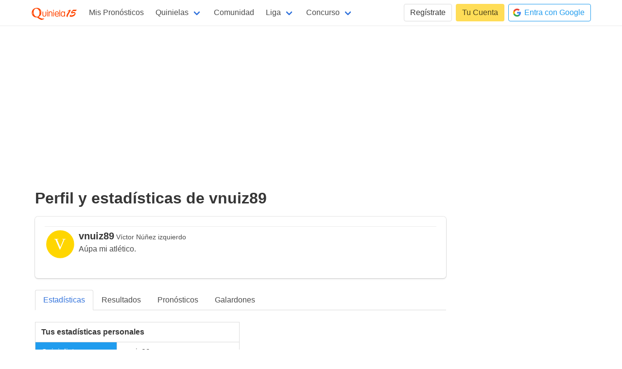

--- FILE ---
content_type: text/html; charset=UTF-8
request_url: https://www.quiniela15.com/perfil/vnuiz89
body_size: 7536
content:
<!DOCTYPE html>
<html xmlns="http://www.w3.org/1999/xhtml" xml:lang="es" lang="es">
<head>
    <meta http-equiv="X-UA-Compatible" content="IE=Edge" />
    <meta name="viewport" content="width=device-width, initial-scale=1">
    <meta charset="UTF-8">
                <!-- Google tag (gtag.js) -->
    <script async src="https://www.googletagmanager.com/gtag/js?id=G-E4BN1QMM89"></script>
    <script>
    window.dataLayer = window.dataLayer || [];
    function gtag(){dataLayer.push(arguments);}
    gtag('js', new Date());
    gtag('config', 'G-E4BN1QMM89');
    </script>
                <script async src="https://pagead2.googlesyndication.com/pagead/js/adsbygoogle.js?client=ca-pub-8589274540548659" crossorigin="anonymous"></script>
            
                <title>Perfil y estadísticas de vnuiz89 | Quiniela15</title>
    <meta name="title" content="Perfil y estadísticas de vnuiz89 | Quiniela15 " />
    <meta name="description" content="Perfil y estadísticas de vnuiz89, quinielista de Quiniela15. Crack en persona. " />

    <meta property="og:title" content="Perfil y estadísticas de vnuiz89 | Quiniela15" />
    <meta property="og:type" content="website" />
        <meta property="og:url" content="https://www.quiniela15.com/perfil/vnuiz89" />
        <meta property="og:image" content="https://www.quiniela15.com/static-img/social/q15_logo_button_200.jpg" />
    <meta property="og:description" content="Perfil y estadísticas de vnuiz89, quinielista de Quiniela15. Crack en persona. " />
    <meta name="robots" content="noindex, follow" />            <meta name="pragma" content="no-cache" />
    <meta name="expires" content="-1" />
    <link rel="shortcut icon" href="/favicon.ico" />
        <link rel="stylesheet" type="text/css" href="/assets/css/bulma.min.css" />
    <link rel="stylesheet" type="text/css" href="/assets/css/ext.css?v=068" />
    
<link rel="stylesheet" href="/assets/styles/app-c0febb87eb718da868bd43fdd86edea0.css">
<script type="importmap">
{
    "imports": {
        "app": "/assets/app-1fb8d6c4ca124f015e8df7447b061d54.js",
        "/assets/styles/app.css": "data:application/javascript,"
    }
}
</script>
<!-- ES Module Shims: Import maps polyfill for modules browsers without import maps support -->
<script async src="https://ga.jspm.io/npm:es-module-shims@1.10.0/dist/es-module-shims.js"></script>
<link rel="modulepreload" href="/assets/app-1fb8d6c4ca124f015e8df7447b061d54.js">
<script type="module">import 'app';</script>        <script type="text/javascript" src="/assets/js/Chart.js"></script>
    <style>
    /* Fix for carousel navigation arrows */
    /* Fix for carousel navigation arrows */
    #scroll-left, #scroll-right {
        top: 50%;
        transform: translateY(-50%);
        height: 40px;
        width: 40px;
        align-items: center;
        justify-content: center;
        cursor: pointer;
        z-index: 20;
    }
    
    /* Display flex only when not hidden */
    #scroll-left:not(.tw-hidden), #scroll-right:not(.tw-hidden) {
        display: flex;
    }
    
    /* Hide scrollbar but allow scrolling */
    .tw-scrollbar-hide {
        -ms-overflow-style: none;  /* IE and Edge */
        scrollbar-width: none;  /* Firefox */
    }
    
    .tw-scrollbar-hide::-webkit-scrollbar {
        display: none; /* Chrome, Safari and Opera */
    }
</style>
    </head>
<body>
<nav class="navbar has-shadow" aria-label="main navigation">
    <div class="container">
        <div class="navbar-brand">
            <a class="navbar-item logo-header" href="/" title="Portada quiniela">
                <img src="/assets/images/quiniela15_logo.svg" alt="Quinela15 logo" width="95" height="28">
            </a>
            <div class="login-header-mobile is-hidden-desktop is-vertical-center">
                                    <p class="is-size-7"><img class="is-vertical-center" src="/assets/images/user-login-header.svg" height="24" width="24" alt="Login"/><a href="/entrar" rel="nofollow"> Tu cuenta</a></p>
                            </div>
            <a role="button" class="navbar-burger burger" aria-label="menu" aria-expanded="false" data-target="navbarQ15">
                <span aria-hidden="true"></span>
                <span aria-hidden="true"></span>
                <span aria-hidden="true"></span>
            </a>
        </div>
        <div id="navbarQ15" class="navbar-menu is-spaced">
            <div class="navbar-start">
                                    <a class="navbar-item" href="/entrar" title="Mis pronósticos" rel="nofollow">Mis Pronósticos</a>
                                <div class="navbar-item has-dropdown is-hoverable">
                <a class="navbar-link" href="/pronostico-quiniela" title="Pronóstico quiniela">
                Quinielas
                </a>
                    <div class="navbar-dropdown">
                        <a class="navbar-item" href="/pronostico-quiniela" title="Pronóstico quiniela">Pronóstico Próxima Quiniela</a>
                        <a class="navbar-item" href="/resultados-quiniela" title="Resultados quiniela">Resultados Quiniela</a>
                    </div>
                </div>
                <a class="navbar-item" href="/foro" title="Foro de Quiniela y Quinielistas"><span>Comunidad</span></a>
                <div class="navbar-item has-dropdown is-hoverable">
                    <a class="navbar-link" href="/partidos-futbol">Liga</a>
                    <div class="navbar-dropdown">
                        <a class="navbar-item" href="/futbol/competiciones-mundo" title="Fútbol mundial">Fútbol mundial</a>
                        <a class="navbar-item" href="/futbol/calendario/Primera-Division/7307" title="Calendario Primera División">Calendario Primera División</a>
                        <a class="navbar-item" href="/futbol/calendario/Segunda-Division/7310" title="Calendario Segunda División">Calendario Segunda División</a>
                        <a class="navbar-item" href="/clasificacion-futbol/7307" title="Clasificación Primera División">Clasificación Primera División</a>
                        <a class="navbar-item" href="/clasificacion-futbol/7310" title="Clasificación Segunda División">Clasificación Segunda División</a>
                    </div>
                </div>
                <div class="navbar-item has-dropdown is-hoverable">
                    <a class="navbar-link" href="/concurso-quinielistas">Concurso</a>
                    <div class="navbar-dropdown">
                        <a class="navbar-item" href="/clasificacion-general" title="Clasficación General">Clasificación General</a>
                        <a class="navbar-item" href="/clasificacion-mes" title="Clasficación Mensual">Clasificación Mensual</a>
                        <a class="navbar-item" href="/clasificacion-jornada" title="Clasficación Jornada">Clasificación Jornada</a>
                        <a class="navbar-item" href="/galardones" title="Galardones">Galardones</a>
                    </div>
                </div>
            </div>
            <div class="navbar-end">
                <div class="navbar-item">
                    <div class="buttons">
                                                <a class="button" href="/registro">Regístrate</a>
                        <a class="button is-warning" href="/entrar" rel="nofollow">Tu Cuenta</a>
                        <div class="field">
    <div class="control">
        <a href="/connect/google" class="button is-outlined is-info">
            <span class="icon">
                <svg class="" width="18" height="18" viewBox="0 0 24 24">
                    <path fill="#4285F4" d="M22.56 12.25c0-.78-.07-1.53-.2-2.25H12v4.26h5.92c-.26 1.37-1.04 2.53-2.21 3.31v2.77h3.57c2.08-1.92 3.28-4.74 3.28-8.09z"/>
                    <path fill="#34A853" d="M12 23c2.97 0 5.46-.98 7.28-2.66l-3.57-2.77c-.98.66-2.23 1.06-3.71 1.06-2.86 0-5.29-1.93-6.16-4.53H2.18v2.84C3.99 20.53 7.7 23 12 23z"/>
                    <path fill="#FBBC05" d="M5.84 14.09c-.22-.66-.35-1.36-.35-2.09s.13-1.43.35-2.09V7.07H2.18C1.43 8.55 1 10.22 1 12s.43 3.45 1.18 4.93l2.85-2.22.81-.62z"/>
                    <path fill="#EA4335" d="M12 5.38c1.62 0 3.06.56 4.21 1.64l3.15-3.15C17.45 2.09 14.97 1 12 1 7.7 1 3.99 3.47 2.18 7.07l3.66 2.84c.87-2.6 3.3-4.53 6.16-4.53z"/>
                </svg>
            </span>
            <span>Entra con Google</span>
        </a>
    </div>
</div>                                            </div>
                </div>
            </div>
        </div>
    </div>
</nav>

<div class="tw-flex tw-justify-center tw-my-4">
    <div class="tw-w-full tw-px-4 tw-max-w-[336px] sm:tw-max-w-[468px] md:tw-max-w-[728px] lg:tw-max-w-[970px] xl:tw-max-w-[1200px]">
        <ins class="adsbygoogle"
     style="display:block"
     data-ad-client="ca-pub-8589274540548659"
     data-ad-slot="5850361430"
     data-ad-format="auto"
     data-full-width-responsive="true"></ins>
<script>
     (adsbygoogle = window.adsbygoogle || []).push({});
</script>    </div>
</div>
<div class="container">
    <section class="section thinner">
    <div class="container mt-10">
        <h1 class="title mb-10">Perfil y estadísticas de vnuiz89</h1>
    </div>
    <div class="columns">
        <div class="column is-three-quarters is-full-mobile">
            <!-- show notice message, if any -->
            <div class="user_photo" style="margin: 10px 0 0.2em 10px;">

            </div>

            <div class="box">
                <article class="media">
                    <div class="media-left">
                        <figure class="image is-64x64">
                                                            <img alt="avatar personal de vnuiz89" height="75" width="75" src="/assets/images/letters/V.svg"><br/>
                                                    </figure>
                    </div>
                    <div class="media-content">
                        <div class="content">
                            <p>
                                <span class="is-size-5"><strong>vnuiz89</strong></span> <small>Víctor Núñez izquierdo</small>
                                <br/>
                                                                    Aúpa mi atlético.
                                                            </p>
                        </div>
                        <nav class="level is-mobile">
                            <div class="level-left">
                                <a class="level-item" aria-label="reply">
                <span class="icon is-small">
                  <i class="fas fa-reply" aria-hidden="true"></i>
                </span>
                                </a>
                                <a class="level-item" aria-label="retweet">
                <span class="icon is-small">
                  <i class="fas fa-retweet" aria-hidden="true"></i>
                </span>
                                </a>
                                <a class="level-item" aria-label="like">
                <span class="icon is-small">
                  <i class="fas fa-heart" aria-hidden="true"></i>
                </span>
                                </a>
                            </div>
                        </nav>
                    </div>
                </article>
            </div>

            
            <div class="tabs profile is-boxed">
                <ul>
                    <li id="mstat" onmousedown="doShowProfile('stat')" class="is-active"><a>Estadísticas</a></li>
                    <li id="mresult" onmousedown="doShowProfile('result')"><a>Resultados</a></li>
                    <li id="mforecast" onmousedown="doShowProfile('forecast')"><a>Pronósticos</a></li>
                    <li id="maward" onmousedown="doShowProfile('award')"><a>Galardones</a></li>
                </ul>
            </div>
            <div id="wstat" class="tab-content" style="display: block;">
                <table class="table is-bordered is-striped custom-full">
                    <thead>
                        <tr>
                            <th colspan="2">Tus estadísticas personales</th>
                        </tr>
                    </thead>
                    <tbody>
                        <tr>
                            <td class="has-background-info has-text-white" width="40%">Quinielista</td>
                            <td>vnuiz89</td>
                        </tr>
                        <tr>
                            <td class="has-background-info has-text-white">Posición</td>
                            <td>159</td>
                        </tr>
                        <tr>
                            <td class="has-background-info has-text-white">Pronósticos</td>
                            <td>450</td>
                        </tr>
                        <tr>
                            <td class="has-background-info has-text-white">Aciertos</td>
                            <td>211</td>
                        </tr>
                        <tr>
                            <td class="has-background-info has-text-white">% aciertos</td>
                                                            <td>46,89%</td>
                                                    </tr>
                        <tr>
                            <td class="has-background-info has-text-white">Jornadas jugadas</td>
                            <td>30</td>
                        </tr>
                        <tr>
                            <td class="has-background-info has-text-white">Aciertos por jornada</td>
                                                            <td>7,03</td>
                                                    </tr>
                        <tr>
                            <td class="has-background-info  has-text-white">Mejor posición</td>
                            <td>1</td>
                        </tr>
                    </tbody>
                </table>
            </div>
            <div id="wresult" class="tab-content">
                <table class="table custom-full is-narrow is-bordered">
                    <thead>
                    <tr>
                        <th colspan="4" class="has-text-centered">Resultados de tus pronósticos</th>
                    </tr>
                    <tr>
                        <td width="15%" class="has-text-centered has-background-info has-text-white">Jornada</td>
                        <td width="50%" class="has-text-centered has-background-info has-text-white">Pronóstico</td>
                        <td width="15%" class="has-text-centered has-background-info has-text-white">Aciertos</td>
                        <td width="20%" class="has-text-centered has-background-info has-text-white">Posición</td>
                    </tr>
                    </thead>
                    <tbody>
                                        <tr>
                        <td class="has-text-centered is-size-7-mobile">31</td>
                        <td class="has-text-centered is-size-8-mobile">2,1,2,2,1,1,1,1,2,2,2,1,2,1,[2-2]</td>
                        <td class="has-text-centered is-size-7-mobile" >7</td>
                        <td class="has-text-centered is-size-7-mobile">300</td>
                    </tr>
                                        <tr>
                        <td class="has-text-centered is-size-7-mobile">30</td>
                        <td class="has-text-centered is-size-8-mobile">2,2,1,1,2,2,2,1,2,2,2,1,2,2,[2-1]</td>
                        <td class="has-text-centered is-size-7-mobile" >5</td>
                        <td class="has-text-centered is-size-7-mobile">491</td>
                    </tr>
                                        <tr>
                        <td class="has-text-centered is-size-7-mobile">29</td>
                        <td class="has-text-centered is-size-8-mobile">1,1,2,2,1,1,1,1,1,1,2,2,1,2,[2-1]</td>
                        <td class="has-text-centered is-size-7-mobile" >7</td>
                        <td class="has-text-centered is-size-7-mobile">130</td>
                    </tr>
                                        <tr>
                        <td class="has-text-centered is-size-7-mobile">28</td>
                        <td class="has-text-centered is-size-8-mobile">1,2,1,1,1,2,2,2,1,1,1,1,2,1,[1-2]</td>
                        <td class="has-text-centered is-size-7-mobile" >6</td>
                        <td class="has-text-centered is-size-7-mobile">247</td>
                    </tr>
                                        <tr>
                        <td class="has-text-centered is-size-7-mobile">27</td>
                        <td class="has-text-centered is-size-8-mobile">2,1,2,2,2,1,1,1,1,1,1,1,2,2,[M-M]</td>
                        <td class="has-text-centered is-size-7-mobile" >7</td>
                        <td class="has-text-centered is-size-7-mobile">24</td>
                    </tr>
                                        <tr>
                        <td class="has-text-centered is-size-7-mobile">26</td>
                        <td class="has-text-centered is-size-8-mobile">X,2,2,2,2,2,1,1,2,2,2,2,1,X,[1-2]</td>
                        <td class="has-text-centered is-size-7-mobile" >6</td>
                        <td class="has-text-centered is-size-7-mobile">392</td>
                    </tr>
                                        <tr>
                        <td class="has-text-centered is-size-7-mobile">25</td>
                        <td class="has-text-centered is-size-8-mobile">1,2,1,2,2,2,2,X,2,1,2,2,2,2,[1-2]</td>
                        <td class="has-text-centered is-size-7-mobile" >10</td>
                        <td class="has-text-centered is-size-7-mobile">17</td>
                    </tr>
                                        <tr>
                        <td class="has-text-centered is-size-7-mobile">24</td>
                        <td class="has-text-centered is-size-8-mobile">2,1,2,1,1,2,1,2,2,2,2,2,1,2,[1-2]</td>
                        <td class="has-text-centered is-size-7-mobile" >5</td>
                        <td class="has-text-centered is-size-7-mobile">334</td>
                    </tr>
                                        <tr>
                        <td class="has-text-centered is-size-7-mobile">23</td>
                        <td class="has-text-centered is-size-8-mobile">2,2,2,1,1,2,2,2,1,2,1,X,2,1,[M-1]</td>
                        <td class="has-text-centered is-size-7-mobile" >6</td>
                        <td class="has-text-centered is-size-7-mobile">342</td>
                    </tr>
                                        <tr>
                        <td class="has-text-centered is-size-7-mobile">22</td>
                        <td class="has-text-centered is-size-8-mobile">2,1,2,1,2,1,2,2,2,2,1,2,2,1,[1-2]</td>
                        <td class="has-text-centered is-size-7-mobile" >9</td>
                        <td class="has-text-centered is-size-7-mobile">34</td>
                    </tr>
                                        <tr>
                        <td class="has-text-centered is-size-7-mobile">21</td>
                        <td class="has-text-centered is-size-8-mobile">X,1,2,2,X,1,2,1,1,1,1,1,1,1,[M-1]</td>
                        <td class="has-text-centered is-size-7-mobile" >7</td>
                        <td class="has-text-centered is-size-7-mobile">87</td>
                    </tr>
                                        <tr>
                        <td class="has-text-centered is-size-7-mobile">20</td>
                        <td class="has-text-centered is-size-8-mobile">X,2,1,2,1,1,1,1,1,2,2,1,1,2,[0-M]</td>
                        <td class="has-text-centered is-size-7-mobile" >11</td>
                        <td class="has-text-centered is-size-7-mobile">26</td>
                    </tr>
                                        <tr>
                        <td class="has-text-centered is-size-7-mobile">19</td>
                        <td class="has-text-centered is-size-8-mobile">2,1,1,2,1,2,X,2,X,1,2,2,X,2,[1-M]</td>
                        <td class="has-text-centered is-size-7-mobile" >6</td>
                        <td class="has-text-centered is-size-7-mobile">469</td>
                    </tr>
                                        <tr>
                        <td class="has-text-centered is-size-7-mobile">18</td>
                        <td class="has-text-centered is-size-8-mobile">1,2,1,X,2,1,2,2,2,2,2,1,2,1,[2-M]</td>
                        <td class="has-text-centered is-size-7-mobile" >10</td>
                        <td class="has-text-centered is-size-7-mobile">1</td>
                    </tr>
                                        <tr>
                        <td class="has-text-centered is-size-7-mobile">17</td>
                        <td class="has-text-centered is-size-8-mobile">1,1,1,2,2,1,1,2,2,1,2,2,2,2,[2-1]</td>
                        <td class="has-text-centered is-size-7-mobile" >9</td>
                        <td class="has-text-centered is-size-7-mobile">173</td>
                    </tr>
                                        <tr>
                        <td class="has-text-centered is-size-7-mobile">16</td>
                        <td class="has-text-centered is-size-8-mobile">1,1,1,1,1,1,1,2,2,2,1,1,1,2,[2-M]</td>
                        <td class="has-text-centered is-size-7-mobile" >7</td>
                        <td class="has-text-centered is-size-7-mobile">268</td>
                    </tr>
                                        <tr>
                        <td class="has-text-centered is-size-7-mobile">15</td>
                        <td class="has-text-centered is-size-8-mobile">1,2,2,2,2,2,2,2,1,1,2,1,2,X,[2-1]</td>
                        <td class="has-text-centered is-size-7-mobile" >9</td>
                        <td class="has-text-centered is-size-7-mobile">407</td>
                    </tr>
                                        <tr>
                        <td class="has-text-centered is-size-7-mobile">14</td>
                        <td class="has-text-centered is-size-8-mobile">1,1,2,1,2,1,2,2,1,2,1,X,1,2,[1-2]</td>
                        <td class="has-text-centered is-size-7-mobile" >5</td>
                        <td class="has-text-centered is-size-7-mobile">360</td>
                    </tr>
                                        <tr>
                        <td class="has-text-centered is-size-7-mobile">13</td>
                        <td class="has-text-centered is-size-8-mobile">1,1,1,X,2,2,2,1,2,1,X,1,1,2,[M-0]</td>
                        <td class="has-text-centered is-size-7-mobile" >8</td>
                        <td class="has-text-centered is-size-7-mobile">133</td>
                    </tr>
                                        <tr>
                        <td class="has-text-centered is-size-7-mobile">12</td>
                        <td class="has-text-centered is-size-8-mobile">2,1,2,2,1,2,1,1,1,1,2,1,X,2,[M-1]</td>
                        <td class="has-text-centered is-size-7-mobile" >7</td>
                        <td class="has-text-centered is-size-7-mobile">226</td>
                    </tr>
                                        <tr>
                        <td class="has-text-centered is-size-7-mobile">10</td>
                        <td class="has-text-centered is-size-8-mobile">2,1,1,2,1,1,1,1,1,1,1,1,2,1,[2-M]</td>
                        <td class="has-text-centered is-size-7-mobile" >10</td>
                        <td class="has-text-centered is-size-7-mobile">124</td>
                    </tr>
                                        <tr>
                        <td class="has-text-centered is-size-7-mobile">9</td>
                        <td class="has-text-centered is-size-8-mobile">1,1,1,2,2,1,1,1,2,1,1,X,1,X,[2-2]</td>
                        <td class="has-text-centered is-size-7-mobile" >6</td>
                        <td class="has-text-centered is-size-7-mobile">275</td>
                    </tr>
                                        <tr>
                        <td class="has-text-centered is-size-7-mobile">8</td>
                        <td class="has-text-centered is-size-8-mobile">1,2,2,2,1,2,1,X,2,1,2,X,2,X,[M-1]</td>
                        <td class="has-text-centered is-size-7-mobile" >5</td>
                        <td class="has-text-centered is-size-7-mobile">524</td>
                    </tr>
                                        <tr>
                        <td class="has-text-centered is-size-7-mobile">7</td>
                        <td class="has-text-centered is-size-8-mobile">2,1,1,1,1,2,2,1,X,2,2,1,2,X,[2-1]</td>
                        <td class="has-text-centered is-size-7-mobile" >6</td>
                        <td class="has-text-centered is-size-7-mobile">379</td>
                    </tr>
                                        <tr>
                        <td class="has-text-centered is-size-7-mobile">6</td>
                        <td class="has-text-centered is-size-8-mobile">2,1,1,1,1,1,2,1,1,2,2,2,1,2,[1-2]</td>
                        <td class="has-text-centered is-size-7-mobile" >8</td>
                        <td class="has-text-centered is-size-7-mobile">168</td>
                    </tr>
                                        <tr>
                        <td class="has-text-centered is-size-7-mobile">5</td>
                        <td class="has-text-centered is-size-8-mobile">1,2,1,1,1,2,X,X,X,X,X,X,X,X,[1-1]</td>
                        <td class="has-text-centered is-size-7-mobile" >5</td>
                        <td class="has-text-centered is-size-7-mobile">418</td>
                    </tr>
                                        <tr>
                        <td class="has-text-centered is-size-7-mobile">4</td>
                        <td class="has-text-centered is-size-8-mobile">2,2,1,2,2,2,2,2,1,1,2,1,2,1,[1-M]</td>
                        <td class="has-text-centered is-size-7-mobile" >5</td>
                        <td class="has-text-centered is-size-7-mobile">547</td>
                    </tr>
                                        <tr>
                        <td class="has-text-centered is-size-7-mobile">3</td>
                        <td class="has-text-centered is-size-8-mobile">2,2,2,1,1,1,1,1,1,1,1,1,1,1,[1-M]</td>
                        <td class="has-text-centered is-size-7-mobile" >6</td>
                        <td class="has-text-centered is-size-7-mobile">173</td>
                    </tr>
                                        <tr>
                        <td class="has-text-centered is-size-7-mobile">2</td>
                        <td class="has-text-centered is-size-8-mobile">2,1,2,2,1,1,2,2,1,2,1,X,2,2,[2-1]</td>
                        <td class="has-text-centered is-size-7-mobile" >7</td>
                        <td class="has-text-centered is-size-7-mobile">225</td>
                    </tr>
                                        <tr>
                        <td class="has-text-centered is-size-7-mobile">1</td>
                        <td class="has-text-centered is-size-8-mobile">1,1,1,2,1,1,1,2,1,1,1,1,1,1,[1-2]</td>
                        <td class="has-text-centered is-size-7-mobile" >6</td>
                        <td class="has-text-centered is-size-7-mobile">325</td>
                    </tr>
                                        </tbody>
                </table>
            </div>
            <div id="wforecast" class="tab-content" style="display: none;">
                <table class="table custom-full is-narrow is-bordered">
                    <thead>
                        <tr>
                            <th colspan="4" class="has-text-centered">Próximos pronósticos</th>
                        </tr>
                        <tr>
                            <th width="15%" class="has-text-centered has-background-info has-text-white">Jornada</th>
                            <th width="50%" class="has-text-centered has-background-info has-text-white">Pronóstico</th>
                        </tr>
                    </thead>
                    <tbody>
                                        <tr>
                        <td class="has-text-centered is-vertical-center">32</td>
                        <td class="has-text-centered">
                            1,2,1,2,1,1,1,1,1,2,2,2,2,X,[1-M] <br/>
                                                    </td>
                    </tr>
                                        </tbody>
                </table>
            </div>
            <div id="waward" class="tab-content" style="display: none;">
                <table class="table custom-full is-narrow is-bordered">
                    <thead>
                    <tr>
                        <th colspan="4" class="has-text-centered">Galardones</th>
                    </tr>
                    <tr>
                        <th width="15%" class="has-text-centered has-background-info has-text-white">Galardón</th>
                        <th width="50%" class="has-text-centered has-background-info has-text-white">Fecha</th>
                    </tr>
                    </thead>
                    <tbody>
                                        <tr>
                        <td class="has-text-centered">Jornada Oro</td>
                        <td class="has-text-centered">2025-11-05</td>
                    </tr>
                                        <tr>
                        <td class="has-text-centered">Jornada Plata</td>
                        <td class="has-text-centered">2024-10-11</td>
                    </tr>
                                        </tbody>
                </table>
            </div>
            <br/>
            <canvas id="myChart" width="600" height="400"></canvas>
            <script>
                var ctx = document.getElementById("myChart").getContext("2d");


                var data = {
                    labels: [
                                                    1,                                                    2,                                                    3,                                                    4,                                                    5,                                                    6,                                                    7,                                                    8,                                                    9,                                                    10,                                                    12,                                                    13,                                                    14,                                                    15,                                                    16,                                                    17,                                                    18,                                                    19,                                                    20,                                                    21,                                                    22,                                                    23,                                                    24,                                                    25,                                                    26,                                                    27,                                                    28,                                                    29,                                                    30,                                                    31                                            ],
                    datasets: [
                        {
                            label: "vnuiz89",
                            backgroundColor: "rgba(202,250,206,0.2)",
                            borderColor: "#30F23D",
                            pointColor: "#0C6612",
                            pointStrokeColor: "#fff",
                            pointHighlightFill: "#fff",
                            pointHighlightStroke: "rgba(220,220,220,1)",
                            data: [                                6,                                                                7,                                                                6,                                                                5,                                                                5,                                                                8,                                                                6,                                                                5,                                                                6,                                                                10,                                                                7,                                                                8,                                                                5,                                                                9,                                                                7,                                                                9,                                                                10,                                                                6,                                                                11,                                                                7,                                                                9,                                                                6,                                                                5,                                                                10,                                                                6,                                                                7,                                                                6,                                                                7,                                                                5,                                                                7                                ]
                        },
                        {
                            label: "Quiniela15",
                            fillColor: "rgba(250,218,182,0.2)",
                            borderColor: "#FA931E",
                            pointColor: "#945207",
                            pointStrokeColor: "#fff",
                            pointHighlightFill: "#fff",
                            pointHighlightStroke: "rgba(151,187,205,1)",
                            data: [                                4,                                                                5,                                                                6,                                                                8,                                                                8,                                                                9,                                                                9,                                                                9,                                                                9,                                                                7,                                                                9,                                                                7,                                                                6,                                                                11,                                                                8,                                                                10,                                                                5,                                                                6,                                                                10,                                                                5,                                                                8,                                                                6,                                                                7,                                                                5,                                                                7,                                                                4,                                                                7,                                                                6,                                                                7,                                                                9                                ]
                        },
                        {
                            label: "Agregado Usuarios",
                            fillColor: "rgba(252,246,177,0.2)",
                            borderColor: "#F7E843",
                            pointColor: "#B0A204",
                            pointStrokeColor: "#fff",
                            pointHighlightFill: "#fff",
                            pointHighlightStroke: "rgba(151,187,205,1)",
                            data: [                                7,                                                                7,                                                                6,                                                                8,                                                                7,                                                                8,                                                                7,                                                                8,                                                                7,                                                                11,                                                                6,                                                                8,                                                                5,                                                                12,                                                                10,                                                                9,                                                                6,                                                                7,                                                                11,                                                                5,                                                                6,                                                                7,                                                                5,                                                                9,                                                                7,                                                                6,                                                                5,                                                                7,                                                                7,                                                                7                                ]
                        }
                    ]
                };

                var options = {
                    title: {
                        text: 'Gráfico de aciertos por jornada de vnuiz89',
                        display: true
                    },
                    legend: {
                        display: true,
                        labels: {
                            fontColor: '#1e2160'
                        }
                    },
                    scaleOverride: true,
                    scaleSteps: 15,
                    scaleStepWidth: 1,
                    scaleStartValue: 0,
                    datasetFill : true,
                    showTooltips: true,
                    pointHitDetectionRadius : 10
                };

                var qChart = new Chart(ctx,{
                    type: 'line',
                    data: data,
                    options: options
                    });
                document.getElementById('js-legend').innerHTML = qChart.generateLegend();


            </script>


        </div>

        <div class="column is-one-quarter is-full-mobile">
            <ins class="adsbygoogle"
     style="display:block"
     data-ad-client="ca-pub-8589274540548659"
     data-ad-slot="3109769483"
     data-ad-format="vertical"
     data-full-width-responsive="true"></ins>
<script>
     (adsbygoogle = window.adsbygoogle || []).push({});
</script>    </div>

    </div>
</section>
</div>
<footer class="footer">
    <div class="container">
        <nav class="level">
            <div class="level-item has-text-centered mt-10">
                <div>
                    <figure class="image is-64x64 container">
                        <img src="/assets/images/facebook.svg" alt="Logo de Facebook">
                    </figure>
                    <p class="has-text-centered"><a href="https://www.facebook.com/quiniela15/" title="Quiniela15 en Facebook">Quiniela15 en Facebook</a></p>
                </div>
            </div>
            <div class="level-item has-text-centered mt-10">
                <div>
                    <figure class="image is-64x64 container">
                        <img src="/assets/images/twitter.svg" alt="Logo de twitter">
                    </figure>
                    <p class="has-text-centered"><a href="https://www.twitter.com/quiniela15/" title="Quiniela15 en Twitter">Quiniela15 en Twitter</a></p>
                </div>
            </div>
        </nav>
    </div>
    <hr/>
    <div class="container">
        <div class="columns">
            <div class="column has-text-centered-mobile">
                <h3 class="subtitle is-size-6"><strong>Accesos directos</strong></h3>
                <a href="/pronostico-quiniela" title="Pronóstico quiniela">Pronóstico quiniela</a><br/>
                <a href="/resultados-quiniela" title="Pronóstico quiniela">Resultados quiniela</a><br/>
                <a href="/clasificacion-general" title="Clasficación General">Clasificación general quinielistas</a><br/>
                <a href="/clasificacion-futbol/7307" title="Clasificación Primera División">Clasificación Primera División</a><br/>
                <a href="/clasificacion-futbol/7310" title="Clasificación Segunda División">Clasificación Segunda División</a><br/>
            </div>
            <hr class="is-hidden-desktop"/>
            <div class="column">
                <div class="content has-text-centered-mobile">
                    <p>
                        <a href="/acerca-de" title="Sobre Quiniela15">Historia de Quiniela15</a>
                    </p>
                    <p>
                        Quiniela15 es un proyecto digital de <a href="https://arith.cc" title="Arith Concepts">Arith Concepts</a>
                    </p>
                    <p>
                        Copyright &copy; 2006-2026 Quiniela15. Todos los derechos reservados.
                    </p>
                    <p>
                        <a href="/condiciones">Información legal y condiciones de uso.</a> | <a href="/contacto">Contacto</a>
                    </p>
                </div>
            </div>
        </div>
    </div>
</footer>
<script>
        document.addEventListener('DOMContentLoaded', function (event) {

            // Get all "navbar-burger" elements
            var $navbarBurgers = Array.prototype.slice.call(document.querySelectorAll('.navbar-burger'), 0);
            $navbarBurgers = Array.prototype.slice.call($navbarBurgers);

        // Check if there are any navbar burgers
        if ($navbarBurgers.length > 0) {

            // Add a click event on each of them
            $navbarBurgers.forEach(function (el) {
                el.addEventListener('click', function (event) {

                // Get the target from the "data-target" attribute
                const target = el.dataset.target;
            const $target = document.getElementById(target);

            // Toggle the "is-active" class on both the "navbar-burger" and the "navbar-menu"
            el.classList.toggle('is-active');
            $target.classList.toggle('is-active');

        })
            ;
        })
            ;
        }
    });
</script>
<script async src="/assets/js/tabs.js"></script>
</body>
</html>


--- FILE ---
content_type: text/html; charset=utf-8
request_url: https://www.google.com/recaptcha/api2/aframe
body_size: 265
content:
<!DOCTYPE HTML><html><head><meta http-equiv="content-type" content="text/html; charset=UTF-8"></head><body><script nonce="awPhtf0S6P-ePBm0tHwuFQ">/** Anti-fraud and anti-abuse applications only. See google.com/recaptcha */ try{var clients={'sodar':'https://pagead2.googlesyndication.com/pagead/sodar?'};window.addEventListener("message",function(a){try{if(a.source===window.parent){var b=JSON.parse(a.data);var c=clients[b['id']];if(c){var d=document.createElement('img');d.src=c+b['params']+'&rc='+(localStorage.getItem("rc::a")?sessionStorage.getItem("rc::b"):"");window.document.body.appendChild(d);sessionStorage.setItem("rc::e",parseInt(sessionStorage.getItem("rc::e")||0)+1);localStorage.setItem("rc::h",'1767398401107');}}}catch(b){}});window.parent.postMessage("_grecaptcha_ready", "*");}catch(b){}</script></body></html>

--- FILE ---
content_type: text/css
request_url: https://www.quiniela15.com/assets/css/ext.css?v=068
body_size: 5311
content:
/*Comments*/

#forum-navbar {
    min-height: 45px;
    padding: 9px;
    margin-bottom: 0;
}

#forum-navbar .level-item:not(:first-child) {
    border-left: #e0e0e0 solid;
    padding-left: 9px;
}

.image.comments-avatar {
    height: 48px;
    width: 48px;
}

.media .content {
    max-height: 250px;
    overflow: hidden;
    transition: max-height 0.3s ease; 
}

.media .show-more {
    cursor: pointer;
}

.load-more-container {
    width: 50%;
    margin: auto;
    padding: 10px;
}

.media .media {
    border-top: 0px;
    padding-top: 0px;
}

.media+.media {
    border-top: 0px;
    margin-top: 0rem;
    padding-top: 0rem;
}

.media {
    border-top: 1px solid rgba(219,219,219,.5);
    padding-top: 4px;
}

.media .media .media+.media {
    border-top: 0px;
    margin-top: 0rem;
    padding-top: 0rem;
}

.media .media .media {
    border-top: 0px;
    margin-top: 0rem;
    padding-top: 0rem;
}

.comment-reply .media {
    border-top: 0px;
}

.tooltip-content {
    background-color: #f4ce5a;
    border: 1px solid #bd9203;
    padding: 10px;
    border-radius: 5px;
    position: absolute;
    width: 200px;
    z-index: 1000;
}

.comment-thread {
    border-left: 1.5px solid #d3d3d375;
    padding-left: 5px;
    margin-bottom: 4px;
}

.media .media-left {
    margin-right: 0.4rem;
}

.comment-detail-link:hover {
    text-decoration: underline blue;
}

.featured-comments {
    padding: 20px;
    margin: 10px;
    border-radius: 25px;
}

.featured-comments .media .content {
    max-height: 150px; 
}

.comment-content p:not(:last-child) {
    margin-bottom: 0;
}

.ql-snow .ql-tooltip {
    z-index: 2;
}


.ql-mention-list-container {
    background-color:#fff;
    border:1px solid #f0f0f0;
    border-radius:4px;
    box-shadow:0 2px 12px 0 rgba(30,30,30,.08);
    overflow:auto;
    width:170px;
    z-index:99999;
    }
    
.ql-mention-loading {
    font-size:16px;
    line-height:44px;
    padding:0 20px;
    vertical-align:middle;
}
.ql-mention-list{
    list-style:none;
    margin:0;
    overflow:hidden;
    padding:0;
}
.ql-mention-list-item {
    cursor:pointer;
    font-size:16px;
    line-height:44px;
    padding:0 20px;
    vertical-align:middle;
}
.ql-mention-list-item.disabled {
    cursor:auto;
}
.ql-mention-list-item.selected {
    background-color:#d3e1eb;
    text-decoration:none
}
.mention {
    background-color:#d3e1eb;
    border-radius:6px;
    height:24px;
    margin-right:2px;
    padding:3px 0;
    user-select:all;
    width:65px;
}
.mention>span {
    margin:0 3px;
}

.ql-video {
    width: 100%;
    aspect-ratio: 16 / 9;
}

/*Comments end*/

.budget-slider {
    margin: 20px;
}
#budget {
    width: 100%;
}

.quiniela-video-frame {
    width: 100%;
    height: 412px;
}
.bg-fosforite {
    background-color: #dfff46;
}

.bg-paleblue {
    background-color: #469fff1a;
}

table.mb-0 {
    margin-bottom: 0;
}
table#forecast {
    margin-bottom: 0;
}

span.is-mem {
    background-color: #d1f7dc;
    color: #494a49;
}

span.is-top {
    background-color: #fff1ba;
    color: #494a49;
}

.op-25 {
    filter: opacity(25%);
}

.vertical-ad {
    height: 100%;
}

.thinner {
    padding: 1rem 0.5rem;
}

.home-news {
    background: #f1f1f8;
    width: 275px;
    margin: 50px 0 35px 10px;
    padding: 10px 10px 0px 10px;
}

.horizontal-news {
    display: flex;
    flex-wrap: wrap;
    margin: 1em auto;
    width: fit-content;
}

.horizontal-news-more {
    max-width: 759px;
    text-align: right;

}

.horizontal-news-more a {
    margin-right: 30px;
}

.news-item {
    background: #f1f1f8;
    width: 275px;
    margin: 0px 0 10px 10px;
    padding: 10px 10px 0px 10px;
}

.line-height-1 {
    line-height: 1.1;
}
.p-0 {
    padding: 0 !important;
}

.p-075 {
    padding: 0.75rem;
}

span.p-2 {
    padding: 2px;
}

.ptb-0 {
    padding-top: 0;
    padding-bottom: 0;
}

.ptb-2 {
    padding-top: 2px;
    padding-bottom: 2px;
}

.p-5 {
    padding: 5px;
}

.p-10 {
    padding: 10px;
}

.py-5 {
    padding-top: 5px;
    padding-bottom: 5px;
}

.px-10 {
    padding-left: 10px;
    padding-right: 10px;
}
.px-15 {
    padding-left: 15px;
    padding-right: 15px;
}
.px-20 {
    padding-left: 20px;
    padding-right: 20px;
}

.mb-10 {
    margin-bottom: 10px !important;
}

.mt-10 {
    margin-top: 10px;
}

.mt-20 {
    margin-top: 20px;
}

.mb-20 {
    margin-bottom: 20px;
}

.mt-40 {
    margin-top: 40px;
}

.mt-50 {
    margin-top: 50px;
}

.m-5 {
    margin: 5px
}

.m-10 {
    margin: 10px
}

.mt-5 {
    margin-top: 5px;
}

.mb-5 {
    margin-bottom: 5px;
}


.mt-2 {
    margin-top: 2px;
}

.mb-2 {
    margin-bottom: 2px;
}

.column div.mb-0 {
    margin-bottom: 0;
}

div.mb-5 {
    margin-bottom: 5px;
}

.m-2 {
    margin-left: 2px !important;
    margin-right: 2px !important;
}

.mtb-5 {
    margin-top: 5px;
    margin-bottom: 5px;
}

.ml-5 {
    margin-left: 5px;
}

.ml-10 {
    margin-left: 10px;
}

.pt-5 {
    padding-top: 5px;
}

.calendar-date {
    width: 20%;
}

.calendar-match {
    width: 40%;
}

.content h1.mb-0 {
    margin-bottom: 0;
}

.content h1.mb-2 {
    margin-bottom: 2px;
}

.content h1.mb-5 {
    margin-bottom: 5px;
}

.content h3.mb-0 {
    margin-bottom: 0;
}

.content h3.mb-2 {
    margin-bottom: 2px;
}

.content h3.mb-5 {
    margin-bottom: 5px;
}

.content h1.mt-0 {
    margin-top: 0;
}

.content h1.mt-2 {
    margin-top: 2px;
}

.content h1.mt-5 {
    margin-top: 5px;
}

.content h3.mt-0 {
    margin-top: 0;
}

.content h3.mt-2 {
    margin-top: 2px;
}

h3.mt-5 {
    margin-top: 5px;
}

.is-size-55 {
    font-size: 1.15rem !important;
}

.is-orange {
    background-color: #ff9412;
    border-color: transparent;
    color: rgba(0,0,0,.7);
}

#wnext {
    display: none;
}

#wresult {
    display: none;
}

#wclass {
    display: none;
}

#wclass_2 {
    display: none;
}

.hide {
    display: none;
}

.show {
    display: block;
}

.panel-block {
    display: block !important;
}

.box_avatar img {
    vertical-align: middle;
    margin: 0 10px 0 0;
    border-radius: 35%;
}

#disqus_thread {
    min-height: 100px;
}

.box_points {
    text-align: right;
}

.middle {
    vertical-align: middle;
}

.match-list > .middle {
    vertical-align: middle;
}

.middle td {
    vertical-align: middle;
}

.midMessage {
    margin: 0 auto 3%;
    text-align: center!important;
}

.table-full {
    width: 100%;
}

.is-vertical-center {
   vertical-align: middle !important;
}

.align-middle {
    vertical-align: middle;
}

.inline-block {
    display: inline-block;
}

hr.thin {
    height: 2px;
    margin-top: 0px;
    margin-bottom: 20px;
}

.w-4 {
    width: 1rem;
}

.h-4 {
    height: 1rem;
}

.matchinfo {
    display: none;
}

.top-ad {
    margin-top: 18px;
}

.is-nowrap {
    white-space: nowrap;
}

div.vote {
    cursor:pointer;
}
div.vote_box {
    width:20px;
    height:20px;
    text-indent:-99999px;
    float:left;
}
div.local {
    background: url(../img/quiniela_sprite_small.png) no-repeat scroll -23px -1px ;
}
div.visitor {
    background: url(../img/quiniela_sprite_small.png) no-repeat scroll -23px -23px ;
}
div.tie {
    background: url(../img/quiniela_sprite_small.png) no-repeat scroll -23px -44px ;
}

div.Pzero {
    background: url(../img/quiniela_sprite_small.png) no-repeat scroll -23px -399px ;
}
div.Pm {
    background: url(../img/quiniela_sprite_small.png) no-repeat scroll -24px -421px ;
    padding-left: 9px;
}
div.user_choose {
    background: url(../img/quiniela_sprite_small.png) no-repeat scroll -23px -66px ;
}
div.quiniela_closed {
    background: url(../img/time.png) no-repeat scroll;
}
div.quiniela_closed:hover {
    cursor: auto;
}

.flash-notice {
    background-color: green;
    color: white;
    padding: 5px;
    font-size: 16px;
    margin: 20px 0px;
}
.flash-error {
    background-color: red;
    color: white;
    padding: 5px;
    font-size: 16px;
    margin: 5px;
    margin: 32px 0 0 0;
}

.w-90 {
    width: 90px;
}

.mw-65 {
    min-width: 65px;
}

.w-78 {
    width: 78px;
}

.mw-78 {
    min-width: 78px;
}

.w-70 {
    width: 70px;
}

.mw-70{
    min-width: 70px;
}

.mw-110 {
    min-width: 110px;
}

.forescast_q15 .matchinfo .ranking_local span, .forescast_q15 .matchinfo .ranking_vis span {
    background-color: #f17f02;
    border: 1px solid #f0f0f0;
    color: white;
    padding: 2px;
}
.lastmatches_local span, .lastmatches_vis span {
    background-color: white;
    border: 2px solid #f0f0f0;
    padding: 2px;
}
.lastmatches_local .derrota, .lastmatches_vis .derrota {
    color: red;
}
.lastmatches_local .victoria, .lastmatches_vis .victoria {
    color: #52cb52;
}
.lastmatches_local .empate, .lastmatches_vis .empate {
    color: #c4c3c3;
}

#yourforecast_random {
    width: 92px;
}

.bb-less {
    border-bottom: 0;
}

.vote-goals {
    height: 84px;
    display: block;
    width: 30px;
    float: left;
    padding: 3px 0 2px 5px;
}

.vote-limiter {
    border-right: 1px solid #af3f29;
}

.vote-percent {
    margin: 0 6px;
}

.acierto {
    background-color: #e1fad4;
}

.class-num {
    background-color: #f17f02;
    border: 1px solid #f0f0f0;
    color: white;
    padding: 2px;
    line-height: 2;
}

.matchinfo {
    background-color: #f9f9f9;
}

.matchinfo div.col {
    float: left;
    text-align: left;
    overflow: hidden;
    font-size: 12px;
    white-space: nowrap;
    text-overflow: ellipsis;
}

.matchinfo div.col1 {
    width: 25px;
}

.matchinfo div.col2 {
    width: 112px;
    min-height: 1px;
}

.matchinfo div.col3 {
    width: 140px;
}

.matchinfo div.col4 {
    width: 340px;
    text-align: right;
    font-size: 12px;
    margin-top: 15px;
}

.matchinfo span.events {
    width:14px;
    position:absolute;
}

.matchinfo span.event1, span.event2, span.event3 {
    background:url(../images/soccer-sprite.gif) -57px 4px no-repeat;
}
.matchinfo span.event4 {
    background:url(../images/soccer-sprite.gif) 0 4px no-repeat;
}
.matchinfo span.event5 {
    background:url(../images/soccer-sprite.gif) -28px 0 no-repeat;
}
.matchinfo span.event6 {
    background:url(../images/soccer-sprite.gif) -150px 0 no-repeat;
}

.matchinfo span.minute {
    width:16px;
    margin-left:16px;
}

.match-link {
    overflow: hidden;
}

.see-details {
    min-width: 22px;
}

.level-right.is-flex-mobile {
    justify-content: center;
}

.level-left.is-flex-mobile {
    justify-content: center;
}

.blink_me {
    animation: blinker 1s linear infinite;
}

.twotables tbody tr .champions {
    border-left: 4px solid #3e65bd;
    /*border-left-style:inset;
    */
}
.twotables tbody tr .europaleague {
    border-left: 4px solid #f17f02;
}
.twotables tbody tr .drop {
    border-left: 4px solid #d20e0e;
}

.caption_classification .champions {
    border-left: 4px solid #3e65bd;
    padding-left: 5px;
}
.caption_classification .europaleague {
    border-left: 4px solid #f17f02;
    padding-left: 5px;
}
.caption_classification .drop {
    border-left: 4px solid #d20e0e;
    padding-left: 5px;
}

.round_table {
    margin: 16px 0;
}

.matchTop {
    margin-top: 8px;
    min-height: 150px;
    background-image: url('/assets/images/stadium1.png');
    align-items: center;
    justify-content: center;
}

.matchShield {
    vertical-align: middle;
    height: 50px;
}

.team-detail, .score-detail {
    display: inline-block;
    vertical-align: middle;
}

.localScore, .visitorScore {
    background-color: #5a534d;
    border-radius: 15%;
    padding: 6px;
    font-weight: bolder;
    color: white;
    min-width: 39px;
}


.matchTop .localEvents {
    color: #e8e804;
    margin-top: 10px;
    font-size: 14px;
    background-color: #1f5f0194;
    text-align: right;
}

.matchTop .visitorEvents {
    color: #e8e804;
    margin-top: 10px;
    font-size: 14px;
    background-color: #1f5f0194;
    text-align: left;
}

.matchEvents span.events {
    width: 14px;
    position: absolute;
    margin-top: 3px;
    margin-left: 1px;
}

.matchEvents span.minute {
    width: 16px;
    margin-left: 16px;
}

.matchEvents {
    width: 97%;
    white-space: nowrap;
    overflow: hidden;
    text-overflow: ellipsis;
}


.lastMatchesStrike {
    background-color: white;
    border: 2px solid #f0f0f0;
    padding: 2px;
}
.lastMatchesStrike .derrota  {
    color: red;
}
.lastMatchesStrike .victoria {
    color: #52cb52;
}
.lastMatchesStrike .empate {
    color: #c4c3c3;
}

.matchEvents span.event1, span.event2, span.event3 {
    background: url(../images/soccer-sprite.gif) -57px 0 no-repeat;
}

.matchEvents span.event1, span.event2, span.event3 {
    background:url(../images/soccer-sprite.gif) -57px 0 no-repeat;
}
.matchEvents span.event4 {
    background:url(../images/soccer-sprite.gif) 0 0 no-repeat;
}
.matchEvents span.event5 {
    background:url(../images/soccer-sprite.gif) -28px 0 no-repeat;
}
.matchEvents span.event6 {
    background:url(../images/soccer-sprite.gif) -150px 0 no-repeat;
}

.matchLiveMinute {
    color: white;
    text-align: center;
    margin-top: 5px;
    margin-bottom: 10px;
    font-size: 13px;
    font-weight: bold;
    background-color: #1f5f0194;
}

.your-forecast-box {
    min-width: 78px;
    width: 78px;
}

#contact_captcha{
    font-size: 18px;
    border: #7a869d solid;
}

.login-header-mobile {
    margin: 17px 10px 0 0;
    text-align: right;
    width: 50%;
}

.logo-header {
    margin-top: 4px;
}

.avatar-header img {
    border-radius: 35%;
}

.username-header {
    overflow: hidden;
    white-space:nowrap;
    text-overflow:ellipsis;
    max-width:70px;
    display:inline-block;
}

.has-text-underlined {
    text-decoration: underline;
}

div#w {
    width: 300px;
}

div#w-tab {
    margin-bottom: 7px;
}

h2.p-sub {
    margin-bottom: 0px;
}

h2.p-class-sub {
    margin-bottom: 3px;
}

.table.narrower tr td {
     padding: .05em .05em;
     font-size: 12px;
 }

.table.narrower tr td.w-team {
    padding: .05em .05em;
    font-size: 12px;
    max-width: 60px;
    overflow: hidden;
    text-overflow:ellipsis;
}

.table.narrower tr th {
    padding: .05em .05em;
    font-size: 9px;
}

.table.narrower tr td .hourdate {
    font-size: 10px;
    white-space: nowrap;
}

.image.is-22x22 {
    height: 22px;
    width: 22px;
}

.image-newslist img{
    width: 400px;
}

img.image-newslist-small {
    width: 200px;
    height: 100px;
    margin: auto;
}

.p-close {
    margin-bottom: 4px;
}

.w-q-title {
    font-family: 'Roboto', 'sans-serif';
    font-size: 23px;
    margin-bottom: 6px;
    text-decoration: none;

}

.w-q-title a:link {
    text-decoration: none;
    color:#363636;
}

.w-q-title a {
    text-decoration: none;
    color:#363636;
}

.quiniela-table-bottom {
    display: flex;
    justify-content: space-between;
}

.article-text {
    font-family: 'PTSerif', sans-serif;
    font-size: 1.25rem;
}

.article-text h2 {
    font-size: 1.75rem;
    font-weight: 700;
}

.ql-image-align-right{
    margin: var(--blot-align-right-margin);
    float: right;
}

.ql-image-align-left{
    margin: var(--blot-align-left-margin);
    float: left;
}

.ql-image-align-center {
    margin: auto;
}

.article-text table {
    display: table;
    table-layout: fixed;
    width: 100%;
    text-indent: initial;
    unicode-bidi: isolate;
    border-spacing: 2px;
    border-color: gray;
    border-collapse: collapse;
}

.article-text th,
.article-text td {
    border: 1px solid;
}

.mini-table-percents {
    margin-left: auto;
    margin-bottom: 10px;
}

blockquote{
    display:block;
    background: #fff;
    padding: 15px 20px 15px 45px;
    margin: 0 0 20px;
    position: relative;

    /*Font*/
    font-family: Georgia, serif;
    font-size: 28px;
    line-height: 1.2;
    color: #434343;
    text-align: justify;

    /*Box Shadow - (Optional)*/
    -moz-box-shadow: 2px 2px 15px #ccc;
    -webkit-box-shadow: 2px 2px 15px #ccc;
    box-shadow: 2px 2px 2px #ccc;
}

blockquote::before{
    content: "\201C"; /*Unicode for Left Double Quote*/

    /*Font*/
    font-family: Georgia, serif;
    font-size: 60px;
    font-weight: bold;
    color: #434343;

    /*Positioning*/
    position: absolute;
    left: 10px;
    top:5px;
}

blockquote::after{
    /*Reset to make sure*/
    content: "";
}

blockquote a{
    text-decoration: none;
    background: #eee;
    cursor: pointer;
    padding: 0 3px;
    color: #0c3bc7;
}

blockquote a:hover{
    color: #666;
}

blockquote em{
    font-style: italic;
}

@keyframes blinker {
    50% {
        opacity: 0;
    }
}



/* Mobile size */

@media screen and (max-width: 768px) {

    .quiniela-video-frame {
        width: 100%;
        height: 250px;
    }
    .custom-full {
        width: 100%;
    }

    .title {
        font-size: 1.5rem;
    }

    .box {
        font-size: 0.9rem;
    }

    .tabs {
        font-size: 0.9rem;
    }

    .mobile-text {
        font-size: 0.9rem;
        font-weight: 400;
        line-height: 1.2;
    }

    .is-size-8-mobile {
        font-size: .65rem!important;
    }

    .is-size-9-mobile {
        font-size: .55rem!important;
    }

    .table.is-narrow td, .table.is-narrow th {
        padding: .25em .10em;
        line-height: 14px;
    }

    #yourforecast_random {
        width: 51px;
    }

    .vote-percent {
        margin: 0;
    }

    .ranking_local {
        font-size: 12px;
        text-align: center;
    }

    .lastmatches_local, .lastmatches_vis {
        line-height: 24px;
        font-size: 11px;
    }

    span.derrota, span.victoria, span.empate {
        padding: 0;
    }

    .datematch {
        font-size: 12px;
    }

    .matchinfo div.col {
        font-size: 12px;
        max-width: 68px;
    }

    .matchinfo div.col1 {
        width: 14px;
    }

    .matchinfo div.col2 {
        width: 80px;
    }
    .matchinfo div.col3 {
        width: 80px;
    }

    .column.is-full-mobile {
        /*padding: 0;*/
    }

    .level-item:not(:last-child) {
        margin-bottom: 0;
    }

    .level-left+.level-right {
        margin-top: 0;
    }
    .level-right .level-item:not(:last-child) {
        margin-right: .40rem;
    }

    .level-left .level-item:not(:first-child) {
        margin-left: .40rem;
    }

    .hasCountdown {
        padding: .5em 7.75em;
    }

    .tabs.profile a {
        padding: .5em .5em;
    }
    .tabs.home a {
        padding: .5em .5em;
    }

    .table.team-standing th {
        padding: .5em 0.40em;
    }

    .matchShield {
        vertical-align: middle;
        height: 20px;
    }
    .localScore, .visitorScore {
        min-width: 25px;
    }

    .your-forecast-box {
        min-width: 65px;
        width: 65px;
    }

    .matchEvents{
        width: 92%;
    }

    .home-news {
        width: 100%;
    }

    .news-item {
        width: fit-content;
    }

    .image-newslist img{
        width: 100%;
    }

    .w-70-m {
        width: 70px;
    }

    /*Comments*/

    .image.comments-avatar {
        height: 32px;
        width: 32px;
    }

    .media-content {
        overflow-x: visible; /* for quill-mention */
    }

    /*Comments end*/

}

--- FILE ---
content_type: text/css
request_url: https://www.quiniela15.com/assets/styles/app-c0febb87eb718da868bd43fdd86edea0.css
body_size: 7189
content:
*,:after,:before{--tw-border-spacing-x:0;--tw-border-spacing-y:0;--tw-translate-x:0;--tw-translate-y:0;--tw-rotate:0;--tw-skew-x:0;--tw-skew-y:0;--tw-scale-x:1;--tw-scale-y:1;--tw-pan-x: ;--tw-pan-y: ;--tw-pinch-zoom: ;--tw-scroll-snap-strictness:proximity;--tw-gradient-from-position: ;--tw-gradient-via-position: ;--tw-gradient-to-position: ;--tw-ordinal: ;--tw-slashed-zero: ;--tw-numeric-figure: ;--tw-numeric-spacing: ;--tw-numeric-fraction: ;--tw-ring-inset: ;--tw-ring-offset-width:0px;--tw-ring-offset-color:#fff;--tw-ring-color:rgba(59,130,246,.5);--tw-ring-offset-shadow:0 0 #0000;--tw-ring-shadow:0 0 #0000;--tw-shadow:0 0 #0000;--tw-shadow-colored:0 0 #0000;--tw-blur: ;--tw-brightness: ;--tw-contrast: ;--tw-grayscale: ;--tw-hue-rotate: ;--tw-invert: ;--tw-saturate: ;--tw-sepia: ;--tw-drop-shadow: ;--tw-backdrop-blur: ;--tw-backdrop-brightness: ;--tw-backdrop-contrast: ;--tw-backdrop-grayscale: ;--tw-backdrop-hue-rotate: ;--tw-backdrop-invert: ;--tw-backdrop-opacity: ;--tw-backdrop-saturate: ;--tw-backdrop-sepia: ;--tw-contain-size: ;--tw-contain-layout: ;--tw-contain-paint: ;--tw-contain-style: }::backdrop{--tw-border-spacing-x:0;--tw-border-spacing-y:0;--tw-translate-x:0;--tw-translate-y:0;--tw-rotate:0;--tw-skew-x:0;--tw-skew-y:0;--tw-scale-x:1;--tw-scale-y:1;--tw-pan-x: ;--tw-pan-y: ;--tw-pinch-zoom: ;--tw-scroll-snap-strictness:proximity;--tw-gradient-from-position: ;--tw-gradient-via-position: ;--tw-gradient-to-position: ;--tw-ordinal: ;--tw-slashed-zero: ;--tw-numeric-figure: ;--tw-numeric-spacing: ;--tw-numeric-fraction: ;--tw-ring-inset: ;--tw-ring-offset-width:0px;--tw-ring-offset-color:#fff;--tw-ring-color:rgba(59,130,246,.5);--tw-ring-offset-shadow:0 0 #0000;--tw-ring-shadow:0 0 #0000;--tw-shadow:0 0 #0000;--tw-shadow-colored:0 0 #0000;--tw-blur: ;--tw-brightness: ;--tw-contrast: ;--tw-grayscale: ;--tw-hue-rotate: ;--tw-invert: ;--tw-saturate: ;--tw-sepia: ;--tw-drop-shadow: ;--tw-backdrop-blur: ;--tw-backdrop-brightness: ;--tw-backdrop-contrast: ;--tw-backdrop-grayscale: ;--tw-backdrop-hue-rotate: ;--tw-backdrop-invert: ;--tw-backdrop-opacity: ;--tw-backdrop-saturate: ;--tw-backdrop-sepia: ;--tw-contain-size: ;--tw-contain-layout: ;--tw-contain-paint: ;--tw-contain-style: }.tw-container{width:100%}@media (min-width:640px){.tw-container{max-width:640px}}@media (min-width:768px){.tw-container{max-width:768px}}@media (min-width:1024px){.tw-container{max-width:1024px}}@media (min-width:1280px){.tw-container{max-width:1280px}}@media (min-width:1536px){.tw-container{max-width:1536px}}.tw-pointer-events-none{pointer-events:none}.tw-invisible{visibility:hidden}.tw-absolute{position:absolute}.tw-relative{position:relative}.tw-inset-0{inset:0}.tw-bottom-\[-120px\]{bottom:-120px}.tw-left-0{left:0}.tw-left-1\/2{left:50%}.tw-left-20{left:5rem}.tw-left-6{left:1.5rem}.tw-right-0{right:0}.tw-right-3{right:.75rem}.tw-right-36{right:9rem}.tw-right-6{right:1.5rem}.tw-top-0{top:0}.tw-top-1\/2{top:50%}.tw-top-3{top:.75rem}.tw-top-\[-80px\]{top:-80px}.tw-z-10{z-index:10}.tw-z-40{z-index:40}.tw-col-span-1{grid-column:span 1/span 1}.tw-row-span-2{grid-row:span 2/span 2}.tw-row-start-2{grid-row-start:2}.tw-m-2{margin:.5rem}.tw-m-5{margin:1.25rem}.tw-m-auto{margin:auto}.tw-mx-1{margin-left:.25rem;margin-right:.25rem}.tw-mx-2{margin-left:.5rem;margin-right:.5rem}.tw-mx-4{margin-left:1rem;margin-right:1rem}.tw-mx-auto{margin-left:auto;margin-right:auto}.tw-my-1{margin-bottom:.25rem;margin-top:.25rem}.tw-my-2{margin-bottom:.5rem;margin-top:.5rem}.tw-my-3{margin-bottom:.75rem;margin-top:.75rem}.tw-my-4{margin-bottom:1rem;margin-top:1rem}.tw-my-5{margin-bottom:1.25rem;margin-top:1.25rem}.-tw-mb-px{margin-bottom:-1px}.tw-mb-0{margin-bottom:0}.tw-mb-1{margin-bottom:.25rem}.tw-mb-1\.5{margin-bottom:.375rem}.tw-mb-10{margin-bottom:2.5rem}.tw-mb-2{margin-bottom:.5rem}.tw-mb-2\.5{margin-bottom:.625rem}.tw-mb-3{margin-bottom:.75rem}.tw-mb-4{margin-bottom:1rem}.tw-mb-5{margin-bottom:1.25rem}.tw-mb-6{margin-bottom:1.5rem}.tw-me-2{margin-inline-end:.5rem}.tw-ml-1{margin-left:.25rem}.tw-ml-2{margin-left:.5rem}.tw-mr-1{margin-right:.25rem}.tw-mr-2{margin-right:.5rem}.tw-mt-0{margin-top:0}.tw-mt-1{margin-top:.25rem}.tw-mt-10{margin-top:2.5rem}.tw-mt-12{margin-top:3rem}.tw-mt-16{margin-top:4rem}.tw-mt-2{margin-top:.5rem}.tw-mt-3{margin-top:.75rem}.tw-mt-4{margin-top:1rem}.tw-mt-5{margin-top:1.25rem}.tw-mt-6{margin-top:1.5rem}.tw-mt-8{margin-top:2rem}.tw-mt-auto{margin-top:auto}.tw-line-clamp-2{display:-webkit-box;overflow:hidden;-webkit-box-orient:vertical;-webkit-line-clamp:2}.tw-block{display:block}.tw-inline-block{display:inline-block}.tw-flex{display:flex}.tw-inline-flex{display:inline-flex}.tw-grid{display:grid}.tw-hidden{display:none}.tw-h-10{height:2.5rem}.tw-h-11{height:2.75rem}.tw-h-12{height:3rem}.tw-h-2{height:.5rem}.tw-h-2\.5{height:.625rem}.tw-h-24{height:6rem}.tw-h-32{height:8rem}.tw-h-4{height:1rem}.tw-h-5{height:1.25rem}.tw-h-6{height:1.5rem}.tw-h-8{height:2rem}.tw-h-\[100px\]{height:100px}.tw-h-\[1080px\]{height:1080px}.tw-h-\[120px\]{height:120px}.tw-h-\[1350px\]{height:1350px}.tw-h-\[140px\]{height:140px}.tw-h-\[18px\]{height:18px}.tw-h-\[190px\]{height:190px}.tw-h-\[32rem\]{height:32rem}.tw-h-\[34px\]{height:34px}.tw-h-\[360px\]{height:360px}.tw-h-\[3px\]{height:3px}.tw-h-\[420px\]{height:420px}.tw-h-\[50px\]{height:50px}.tw-h-auto{height:auto}.tw-h-full{height:100%}.tw-min-h-\[100px\]{min-height:100px}.tw-min-h-\[210px\]{min-height:210px}.tw-min-h-screen{min-height:100vh}.tw-w-1{width:.25rem}.tw-w-1\/2{width:50%}.tw-w-1\/3{width:33.333333%}.tw-w-12{width:3rem}.tw-w-16{width:4rem}.tw-w-2{width:.5rem}.tw-w-2\.5{width:.625rem}.tw-w-2\/12{width:16.666667%}.tw-w-2\/5{width:40%}.tw-w-24{width:6rem}.tw-w-28{width:7rem}.tw-w-32{width:8rem}.tw-w-4{width:1rem}.tw-w-48{width:12rem}.tw-w-5{width:1.25rem}.tw-w-5\/12{width:41.666667%}.tw-w-6{width:1.5rem}.tw-w-64{width:16rem}.tw-w-8{width:2rem}.tw-w-80{width:20rem}.tw-w-9{width:2.25rem}.tw-w-\[1080px\]{width:1080px}.tw-w-\[18px\]{width:18px}.tw-w-\[1920px\]{width:1920px}.tw-w-\[34px\]{width:34px}.tw-w-\[360px\]{width:360px}.tw-w-\[420px\]{width:420px}.tw-w-\[700px\]{width:700px}.tw-w-\[900px\]{width:900px}.tw-w-auto{width:auto}.tw-w-full{width:100%}.tw-min-w-\[170px\]{min-width:170px}.tw-min-w-\[46px\]{min-width:46px}.tw-min-w-\[70px\]{min-width:70px}.tw-max-w-3xl{max-width:48rem}.tw-max-w-5xl{max-width:64rem}.tw-max-w-\[160px\]{max-width:160px}.tw-max-w-\[336px\]{max-width:336px}.tw-max-w-lg{max-width:32rem}.tw-max-w-md{max-width:28rem}.tw-max-w-none{max-width:none}.tw-max-w-screen-lg{max-width:1024px}.tw-max-w-sm{max-width:24rem}.tw-flex-1{flex:1 1 0%}.tw-flex-none{flex:none}.tw-flex-shrink-0,.tw-shrink-0{flex-shrink:0}.tw-flex-grow{flex-grow:1}.tw-table-auto{table-layout:auto}.tw-border-collapse{border-collapse:collapse}.tw--translate-x-1\/2{--tw-translate-x:-50%}.tw--translate-x-1\/2,.tw-translate-y-1\/2{transform:translate(var(--tw-translate-x),var(--tw-translate-y)) rotate(var(--tw-rotate)) skewX(var(--tw-skew-x)) skewY(var(--tw-skew-y)) scaleX(var(--tw-scale-x)) scaleY(var(--tw-scale-y))}.tw-translate-y-1\/2{--tw-translate-y:50%}.tw-transform{transform:translate(var(--tw-translate-x),var(--tw-translate-y)) rotate(var(--tw-rotate)) skewX(var(--tw-skew-x)) skewY(var(--tw-skew-y)) scaleX(var(--tw-scale-x)) scaleY(var(--tw-scale-y))}@keyframes tw-pulse{50%{opacity:.5}}.tw-animate-pulse{animation:tw-pulse 2s cubic-bezier(.4,0,.6,1) infinite}.tw-cursor-pointer{cursor:pointer}.tw-select-none{-webkit-user-select:none;-moz-user-select:none;user-select:none}.tw-list-outside{list-style-position:outside}.tw-list-decimal{list-style-type:decimal}.tw-list-none{list-style-type:none}.tw-grid-cols-1{grid-template-columns:repeat(1,minmax(0,1fr))}.tw-grid-cols-\[1\.1fr_auto_1\.1fr\]{grid-template-columns:1.1fr auto 1.1fr}.tw-grid-cols-\[42px_1fr_auto_auto\]{grid-template-columns:42px 1fr auto auto}.tw-grid-cols-\[48px_1fr_180px_1fr_56px\]{grid-template-columns:48px 1fr 180px 1fr 56px}.tw-grid-rows-\[auto_1fr\]{grid-template-rows:auto 1fr}.tw-flex-row{flex-direction:row}.tw-flex-col{flex-direction:column}.tw-flex-wrap{flex-wrap:wrap}.tw-items-start{align-items:flex-start}.tw-items-end{align-items:flex-end}.tw-items-center{align-items:center}.tw-justify-start{justify-content:flex-start}.tw-justify-end{justify-content:flex-end}.tw-justify-center{justify-content:center}.tw-justify-between{justify-content:space-between}.tw-gap-0{gap:0}.tw-gap-1{gap:.25rem}.tw-gap-1\.5{gap:.375rem}.tw-gap-2{gap:.5rem}.tw-gap-2\.5{gap:.625rem}.tw-gap-3{gap:.75rem}.tw-gap-4{gap:1rem}.tw-gap-6{gap:1.5rem}.tw-space-y-2>:not([hidden])~:not([hidden]){--tw-space-y-reverse:0;margin-bottom:calc(.5rem*var(--tw-space-y-reverse));margin-top:calc(.5rem*(1 - var(--tw-space-y-reverse)))}.tw-space-y-4>:not([hidden])~:not([hidden]){--tw-space-y-reverse:0;margin-bottom:calc(1rem*var(--tw-space-y-reverse));margin-top:calc(1rem*(1 - var(--tw-space-y-reverse)))}.tw-space-y-6>:not([hidden])~:not([hidden]){--tw-space-y-reverse:0;margin-bottom:calc(1.5rem*var(--tw-space-y-reverse));margin-top:calc(1.5rem*(1 - var(--tw-space-y-reverse)))}.tw-space-y-8>:not([hidden])~:not([hidden]){--tw-space-y-reverse:0;margin-bottom:calc(2rem*var(--tw-space-y-reverse));margin-top:calc(2rem*(1 - var(--tw-space-y-reverse)))}.tw-overflow-hidden{overflow:hidden}.tw-overflow-x-auto{overflow-x:auto}.tw-overflow-y-auto{overflow-y:auto}.tw-scroll-smooth{scroll-behavior:smooth}.tw-truncate{overflow:hidden;text-overflow:ellipsis}.tw-truncate,.tw-whitespace-nowrap{white-space:nowrap}.tw-rounded{border-radius:.25rem}.tw-rounded-2xl{border-radius:1rem}.tw-rounded-full{border-radius:9999px}.tw-rounded-lg{border-radius:.5rem}.tw-rounded-md{border-radius:.375rem}.tw-rounded-xl{border-radius:.75rem}.tw-rounded-l-md{border-bottom-left-radius:.375rem;border-top-left-radius:.375rem}.tw-rounded-r-md{border-bottom-right-radius:.375rem;border-top-right-radius:.375rem}.tw-rounded-t-lg{border-top-left-radius:.5rem;border-top-right-radius:.5rem}.tw-border{border-width:1px}.tw-border-0{border-width:0}.tw-border-2{border-width:2px}.tw-border-b{border-bottom-width:1px}.tw-border-b-2{border-bottom-width:2px}.tw-border-t{border-top-width:1px}.tw-border-solid{border-style:solid}.tw-border-dashed{border-style:dashed}.tw-border-none{border-style:none}.tw-border-\[\#f9b233\]\/50{border-color:rgba(249,178,51,.5)}.tw-border-blue-300{--tw-border-opacity:1;border-color:rgb(147 197 253/var(--tw-border-opacity,1))}.tw-border-blue-400{--tw-border-opacity:1;border-color:rgb(96 165 250/var(--tw-border-opacity,1))}.tw-border-blue-600{--tw-border-opacity:1;border-color:rgb(37 99 235/var(--tw-border-opacity,1))}.tw-border-emerald-400{--tw-border-opacity:1;border-color:rgb(52 211 153/var(--tw-border-opacity,1))}.tw-border-emerald-400\/40{border-color:rgba(52,211,153,.4)}.tw-border-gray-200{--tw-border-opacity:1;border-color:rgb(229 231 235/var(--tw-border-opacity,1))}.tw-border-gray-300{--tw-border-opacity:1;border-color:rgb(209 213 219/var(--tw-border-opacity,1))}.tw-border-green-400{--tw-border-opacity:1;border-color:rgb(74 222 128/var(--tw-border-opacity,1))}.tw-border-orange-300{--tw-border-opacity:1;border-color:rgb(253 186 116/var(--tw-border-opacity,1))}.tw-border-orange-500{--tw-border-opacity:1;border-color:rgb(249 115 22/var(--tw-border-opacity,1))}.tw-border-pink-400{--tw-border-opacity:1;border-color:rgb(244 114 182/var(--tw-border-opacity,1))}.tw-border-pink-400\/40{border-color:rgba(244,114,182,.4)}.tw-border-red-400{--tw-border-opacity:1;border-color:rgb(248 113 113/var(--tw-border-opacity,1))}.tw-border-red-400\/40{border-color:hsla(0,91%,71%,.4)}.tw-border-red-600{--tw-border-opacity:1;border-color:rgb(220 38 38/var(--tw-border-opacity,1))}.tw-border-sky-400{--tw-border-opacity:1;border-color:rgb(56 189 248/var(--tw-border-opacity,1))}.tw-border-slate-200{--tw-border-opacity:1;border-color:rgb(226 232 240/var(--tw-border-opacity,1))}.tw-border-slate-300{--tw-border-opacity:1;border-color:rgb(203 213 225/var(--tw-border-opacity,1))}.tw-border-slate-600{--tw-border-opacity:1;border-color:rgb(71 85 105/var(--tw-border-opacity,1))}.tw-border-white{--tw-border-opacity:1;border-color:rgb(255 255 255/var(--tw-border-opacity,1))}.tw-border-white\/10{border-color:hsla(0,0%,100%,.1)}.tw-border-white\/20{border-color:hsla(0,0%,100%,.2)}.tw-border-white\/30{border-color:hsla(0,0%,100%,.3)}.tw-border-white\/5{border-color:hsla(0,0%,100%,.05)}.tw-bg-\[\#05070f\]{--tw-bg-opacity:1;background-color:rgb(5 7 15/var(--tw-bg-opacity,1))}.tw-bg-\[\#19395c\]{--tw-bg-opacity:1;background-color:rgb(25 57 92/var(--tw-bg-opacity,1))}.tw-bg-\[\#4dd2ff\]{--tw-bg-opacity:1;background-color:rgb(77 210 255/var(--tw-bg-opacity,1))}.tw-bg-\[\#f9b233\]{--tw-bg-opacity:1;background-color:rgb(249 178 51/var(--tw-bg-opacity,1))}.tw-bg-\[rgba\(14\,22\,39\,0\.8\)\]{background-color:rgba(14,22,39,.8)}.tw-bg-amber-200{--tw-bg-opacity:1;background-color:rgb(253 230 138/var(--tw-bg-opacity,1))}.tw-bg-amber-400{--tw-bg-opacity:1;background-color:rgb(251 191 36/var(--tw-bg-opacity,1))}.tw-bg-blue-100{--tw-bg-opacity:1;background-color:rgb(219 234 254/var(--tw-bg-opacity,1))}.tw-bg-blue-50{--tw-bg-opacity:1;background-color:rgb(239 246 255/var(--tw-bg-opacity,1))}.tw-bg-blue-500{--tw-bg-opacity:1;background-color:rgb(59 130 246/var(--tw-bg-opacity,1))}.tw-bg-blue-600{--tw-bg-opacity:1;background-color:rgb(37 99 235/var(--tw-bg-opacity,1))}.tw-bg-emerald-400{--tw-bg-opacity:1;background-color:rgb(52 211 153/var(--tw-bg-opacity,1))}.tw-bg-emerald-500{--tw-bg-opacity:1;background-color:rgb(16 185 129/var(--tw-bg-opacity,1))}.tw-bg-emerald-500\/15{background-color:rgba(16,185,129,.15)}.tw-bg-gray-100{--tw-bg-opacity:1;background-color:rgb(243 244 246/var(--tw-bg-opacity,1))}.tw-bg-gray-300{--tw-bg-opacity:1;background-color:rgb(209 213 219/var(--tw-bg-opacity,1))}.tw-bg-gray-50{--tw-bg-opacity:1;background-color:rgb(249 250 251/var(--tw-bg-opacity,1))}.tw-bg-gray-800{--tw-bg-opacity:1;background-color:rgb(31 41 55/var(--tw-bg-opacity,1))}.tw-bg-green-100{--tw-bg-opacity:1;background-color:rgb(220 252 231/var(--tw-bg-opacity,1))}.tw-bg-green-500{--tw-bg-opacity:1;background-color:rgb(34 197 94/var(--tw-bg-opacity,1))}.tw-bg-indigo-100{--tw-bg-opacity:1;background-color:rgb(224 231 255/var(--tw-bg-opacity,1))}.tw-bg-indigo-900{--tw-bg-opacity:1;background-color:rgb(49 46 129/var(--tw-bg-opacity,1))}.tw-bg-orange-100{--tw-bg-opacity:1;background-color:rgb(255 237 213/var(--tw-bg-opacity,1))}.tw-bg-orange-200{--tw-bg-opacity:1;background-color:rgb(254 215 170/var(--tw-bg-opacity,1))}.tw-bg-orange-300{--tw-bg-opacity:1;background-color:rgb(253 186 116/var(--tw-bg-opacity,1))}.tw-bg-orange-600{--tw-bg-opacity:1;background-color:rgb(234 88 12/var(--tw-bg-opacity,1))}.tw-bg-pink-500{--tw-bg-opacity:1;background-color:rgb(236 72 153/var(--tw-bg-opacity,1))}.tw-bg-pink-500\/15{background-color:rgba(236,72,153,.15)}.tw-bg-red-100{--tw-bg-opacity:1;background-color:rgb(254 226 226/var(--tw-bg-opacity,1))}.tw-bg-red-500{--tw-bg-opacity:1;background-color:rgb(239 68 68/var(--tw-bg-opacity,1))}.tw-bg-red-500\/15{background-color:rgba(239,68,68,.15)}.tw-bg-red-600{--tw-bg-opacity:1;background-color:rgb(220 38 38/var(--tw-bg-opacity,1))}.tw-bg-sky-200{--tw-bg-opacity:1;background-color:rgb(186 230 253/var(--tw-bg-opacity,1))}.tw-bg-sky-300{--tw-bg-opacity:1;background-color:rgb(125 211 252/var(--tw-bg-opacity,1))}.tw-bg-slate-100{--tw-bg-opacity:1;background-color:rgb(241 245 249/var(--tw-bg-opacity,1))}.tw-bg-slate-200{--tw-bg-opacity:1;background-color:rgb(226 232 240/var(--tw-bg-opacity,1))}.tw-bg-slate-300{--tw-bg-opacity:1;background-color:rgb(203 213 225/var(--tw-bg-opacity,1))}.tw-bg-slate-400{--tw-bg-opacity:1;background-color:rgb(148 163 184/var(--tw-bg-opacity,1))}.tw-bg-white{--tw-bg-opacity:1;background-color:rgb(255 255 255/var(--tw-bg-opacity,1))}.tw-bg-white\/10{background-color:hsla(0,0%,100%,.1)}.tw-bg-white\/5{background-color:hsla(0,0%,100%,.05)}.tw-bg-yellow-400{--tw-bg-opacity:1;background-color:rgb(250 204 21/var(--tw-bg-opacity,1))}.tw-bg-yellow-500{--tw-bg-opacity:1;background-color:rgb(234 179 8/var(--tw-bg-opacity,1))}.tw-bg-opacity-50{--tw-bg-opacity:0.5}.tw-bg-\[linear-gradient\(135deg\,rgba\(10\,15\,28\,0\.92\)\,rgba\(6\,9\,18\,0\.98\)\)\]{background-image:linear-gradient(135deg,rgba(10,15,28,.92),rgba(6,9,18,.98))}.tw-bg-\[linear-gradient\(135deg\,rgba\(33\,55\,92\,0\.75\)\,rgba\(13\,24\,44\,0\.92\)\)\]{background-image:linear-gradient(135deg,rgba(33,55,92,.75),rgba(13,24,44,.92))}.tw-bg-gradient-to-r{background-image:linear-gradient(to right,var(--tw-gradient-stops))}.tw-from-\[\#f9b233\]{--tw-gradient-from:#f9b233 var(--tw-gradient-from-position);--tw-gradient-to:rgba(249,178,51,0) var(--tw-gradient-to-position);--tw-gradient-stops:var(--tw-gradient-from),var(--tw-gradient-to)}.tw-to-\[\#4dd2ff\]{--tw-gradient-to:#4dd2ff var(--tw-gradient-to-position)}.tw-object-contain{-o-object-fit:contain;object-fit:contain}.tw-object-cover{-o-object-fit:cover;object-fit:cover}.tw-p-1{padding:.25rem}.tw-p-2{padding:.5rem}.tw-p-3{padding:.75rem}.tw-p-4{padding:1rem}.tw-p-5{padding:1.25rem}.tw-p-6{padding:1.5rem}.tw-px-1{padding-left:.25rem;padding-right:.25rem}.tw-px-10{padding-left:2.5rem;padding-right:2.5rem}.tw-px-14{padding-left:3.5rem;padding-right:3.5rem}.tw-px-2{padding-left:.5rem;padding-right:.5rem}.tw-px-2\.5{padding-left:.625rem;padding-right:.625rem}.tw-px-24{padding-left:6rem;padding-right:6rem}.tw-px-28{padding-left:7rem;padding-right:7rem}.tw-px-3{padding-left:.75rem;padding-right:.75rem}.tw-px-3\.5{padding-left:.875rem;padding-right:.875rem}.tw-px-4{padding-left:1rem;padding-right:1rem}.tw-px-5{padding-left:1.25rem;padding-right:1.25rem}.tw-px-6{padding-left:1.5rem;padding-right:1.5rem}.tw-py-1{padding-bottom:.25rem;padding-top:.25rem}.tw-py-1\.5{padding-bottom:.375rem;padding-top:.375rem}.tw-py-10{padding-bottom:2.5rem;padding-top:2.5rem}.tw-py-16{padding-bottom:4rem;padding-top:4rem}.tw-py-2{padding-bottom:.5rem;padding-top:.5rem}.tw-py-20{padding-bottom:5rem;padding-top:5rem}.tw-py-3{padding-bottom:.75rem;padding-top:.75rem}.tw-py-4{padding-bottom:1rem;padding-top:1rem}.tw-py-5{padding-bottom:1.25rem;padding-top:1.25rem}.tw-py-8{padding-bottom:2rem;padding-top:2rem}.tw-pb-1\.5{padding-bottom:.375rem}.tw-pb-2{padding-bottom:.5rem}.tw-pb-5{padding-bottom:1.25rem}.tw-pl-0{padding-left:0}.tw-pl-2{padding-left:.5rem}.tw-pl-6{padding-left:1.5rem}.tw-pl-8{padding-left:2rem}.tw-pr-1\.5{padding-right:.375rem}.tw-pr-2{padding-right:.5rem}.tw-pr-7{padding-right:1.75rem}.tw-pr-8{padding-right:2rem}.tw-pt-4{padding-top:1rem}.tw-pt-5{padding-top:1.25rem}.tw-pt-6{padding-top:1.5rem}.tw-text-left{text-align:left}.tw-text-center{text-align:center}.tw-text-right{text-align:right}.tw-align-middle{vertical-align:middle}.tw-align-bottom{vertical-align:bottom}.tw-font-sans{font-family:ui-sans-serif,system-ui,sans-serif,Apple Color Emoji,Segoe UI Emoji,Segoe UI Symbol,Noto Color Emoji}.tw-text-2xl{font-size:1.5rem;line-height:2rem}.tw-text-3xl{font-size:1.875rem;line-height:2.25rem}.tw-text-4xl{font-size:2.25rem;line-height:2.5rem}.tw-text-6xl{font-size:3.75rem;line-height:1}.tw-text-\[11px\]{font-size:11px}.tw-text-\[120px\]{font-size:120px}.tw-text-\[12px\]{font-size:12px}.tw-text-\[13px\]{font-size:13px}.tw-text-\[15px\]{font-size:15px}.tw-text-\[20px\]{font-size:20px}.tw-text-\[22px\]{font-size:22px}.tw-text-\[24px\]{font-size:24px}.tw-text-\[36px\]{font-size:36px}.tw-text-\[52px\]{font-size:52px}.tw-text-\[64px\]{font-size:64px}.tw-text-\[70px\]{font-size:70px}.tw-text-\[72px\]{font-size:72px}.tw-text-base{font-size:1rem;line-height:1.5rem}.tw-text-lg{font-size:1.125rem;line-height:1.75rem}.tw-text-sm{font-size:.875rem;line-height:1.25rem}.tw-text-xl{font-size:1.25rem;line-height:1.75rem}.tw-text-xs{font-size:.75rem;line-height:1rem}.tw-font-black{font-weight:900}.tw-font-bold{font-weight:700}.tw-font-extrabold{font-weight:800}.tw-font-light{font-weight:300}.tw-font-medium{font-weight:500}.tw-font-semibold{font-weight:600}.tw-uppercase{text-transform:uppercase}.tw-leading-\[18px\]{line-height:18px}.tw-leading-none{line-height:1}.tw-leading-relaxed{line-height:1.625}.tw-leading-tight{line-height:1.25}.tw-tracking-\[0\.02em\]{letter-spacing:.02em}.tw-tracking-\[0\.04em\]{letter-spacing:.04em}.tw-tracking-\[0\.06em\]{letter-spacing:.06em}.tw-tracking-\[0\.08em\]{letter-spacing:.08em}.tw-tracking-\[0\.12em\]{letter-spacing:.12em}.tw-tracking-tight{letter-spacing:-.025em}.tw-text-\[\#f9b233\]{--tw-text-opacity:1;color:rgb(249 178 51/var(--tw-text-opacity,1))}.tw-text-black{--tw-text-opacity:1;color:rgb(0 0 0/var(--tw-text-opacity,1))}.tw-text-blue-500{--tw-text-opacity:1;color:rgb(59 130 246/var(--tw-text-opacity,1))}.tw-text-blue-600{--tw-text-opacity:1;color:rgb(37 99 235/var(--tw-text-opacity,1))}.tw-text-blue-700{--tw-text-opacity:1;color:rgb(29 78 216/var(--tw-text-opacity,1))}.tw-text-cyan-200{--tw-text-opacity:1;color:rgb(165 243 252/var(--tw-text-opacity,1))}.tw-text-emerald-300{--tw-text-opacity:1;color:rgb(110 231 183/var(--tw-text-opacity,1))}.tw-text-gray-400{--tw-text-opacity:1;color:rgb(156 163 175/var(--tw-text-opacity,1))}.tw-text-gray-500{--tw-text-opacity:1;color:rgb(107 114 128/var(--tw-text-opacity,1))}.tw-text-gray-600{--tw-text-opacity:1;color:rgb(75 85 99/var(--tw-text-opacity,1))}.tw-text-gray-700{--tw-text-opacity:1;color:rgb(55 65 81/var(--tw-text-opacity,1))}.tw-text-gray-800{--tw-text-opacity:1;color:rgb(31 41 55/var(--tw-text-opacity,1))}.tw-text-gray-900{--tw-text-opacity:1;color:rgb(17 24 39/var(--tw-text-opacity,1))}.tw-text-green-500{--tw-text-opacity:1;color:rgb(34 197 94/var(--tw-text-opacity,1))}.tw-text-green-600{--tw-text-opacity:1;color:rgb(22 163 74/var(--tw-text-opacity,1))}.tw-text-green-700{--tw-text-opacity:1;color:rgb(21 128 61/var(--tw-text-opacity,1))}.tw-text-indigo-700{--tw-text-opacity:1;color:rgb(67 56 202/var(--tw-text-opacity,1))}.tw-text-orange-300{--tw-text-opacity:1;color:rgb(253 186 116/var(--tw-text-opacity,1))}.tw-text-orange-600{--tw-text-opacity:1;color:rgb(234 88 12/var(--tw-text-opacity,1))}.tw-text-orange-700{--tw-text-opacity:1;color:rgb(194 65 12/var(--tw-text-opacity,1))}.tw-text-pink-200{--tw-text-opacity:1;color:rgb(251 207 232/var(--tw-text-opacity,1))}.tw-text-red-200{--tw-text-opacity:1;color:rgb(254 202 202/var(--tw-text-opacity,1))}.tw-text-red-400{--tw-text-opacity:1;color:rgb(248 113 113/var(--tw-text-opacity,1))}.tw-text-red-600{--tw-text-opacity:1;color:rgb(220 38 38/var(--tw-text-opacity,1))}.tw-text-red-700{--tw-text-opacity:1;color:rgb(185 28 28/var(--tw-text-opacity,1))}.tw-text-slate-100{--tw-text-opacity:1;color:rgb(241 245 249/var(--tw-text-opacity,1))}.tw-text-slate-200{--tw-text-opacity:1;color:rgb(226 232 240/var(--tw-text-opacity,1))}.tw-text-slate-400{--tw-text-opacity:1;color:rgb(148 163 184/var(--tw-text-opacity,1))}.tw-text-slate-50{--tw-text-opacity:1;color:rgb(248 250 252/var(--tw-text-opacity,1))}.tw-text-slate-600{--tw-text-opacity:1;color:rgb(71 85 105/var(--tw-text-opacity,1))}.tw-text-slate-700{--tw-text-opacity:1;color:rgb(51 65 85/var(--tw-text-opacity,1))}.tw-text-slate-800{--tw-text-opacity:1;color:rgb(30 41 59/var(--tw-text-opacity,1))}.tw-text-slate-900{--tw-text-opacity:1;color:rgb(15 23 42/var(--tw-text-opacity,1))}.tw-text-white{--tw-text-opacity:1;color:rgb(255 255 255/var(--tw-text-opacity,1))}.tw-underline{text-decoration-line:underline}.tw-no-underline{text-decoration-line:none}.tw-opacity-0{opacity:0}.tw-opacity-30{opacity:.3}.tw-shadow{--tw-shadow:0 1px 3px 0 rgba(0,0,0,.1),0 1px 2px -1px rgba(0,0,0,.1);--tw-shadow-colored:0 1px 3px 0 var(--tw-shadow-color),0 1px 2px -1px var(--tw-shadow-color);box-shadow:var(--tw-ring-offset-shadow,0 0 #0000),var(--tw-ring-shadow,0 0 #0000),var(--tw-shadow)}.tw-shadow-\[0_0_10px_rgba\(255\,255\,255\,0\.4\)\]{--tw-shadow:0 0 10px hsla(0,0%,100%,.4);--tw-shadow-colored:0 0 10px var(--tw-shadow-color)}.tw-shadow-\[0_0_10px_rgba\(255\,255\,255\,0\.4\)\],.tw-shadow-\[0_0_10px_rgba\(77\,210\,255\,0\.6\)\]{box-shadow:var(--tw-ring-offset-shadow,0 0 #0000),var(--tw-ring-shadow,0 0 #0000),var(--tw-shadow)}.tw-shadow-\[0_0_10px_rgba\(77\,210\,255\,0\.6\)\]{--tw-shadow:0 0 10px rgba(77,210,255,.6);--tw-shadow-colored:0 0 10px var(--tw-shadow-color)}.tw-shadow-\[0_0_14px_rgba\(249\,179\,51\,0\.6\)\]{--tw-shadow:0 0 14px rgba(249,179,51,.6);--tw-shadow-colored:0 0 14px var(--tw-shadow-color)}.tw-shadow-\[0_0_14px_rgba\(249\,179\,51\,0\.6\)\],.tw-shadow-\[0_20px_40px_rgba\(0\,0\,0\,0\.35\)\]{box-shadow:var(--tw-ring-offset-shadow,0 0 #0000),var(--tw-ring-shadow,0 0 #0000),var(--tw-shadow)}.tw-shadow-\[0_20px_40px_rgba\(0\,0\,0\,0\.35\)\]{--tw-shadow:0 20px 40px rgba(0,0,0,.35);--tw-shadow-colored:0 20px 40px var(--tw-shadow-color)}.tw-shadow-\[0_20px_80px_rgba\(0\,0\,0\,0\.55\)\]{--tw-shadow:0 20px 80px rgba(0,0,0,.55);--tw-shadow-colored:0 20px 80px var(--tw-shadow-color);box-shadow:var(--tw-ring-offset-shadow,0 0 #0000),var(--tw-ring-shadow,0 0 #0000),var(--tw-shadow)}.tw-shadow-\[0_8px_16px_rgba\(249\,179\,51\,0\.12\)\]{--tw-shadow:0 8px 16px rgba(249,179,51,.12);--tw-shadow-colored:0 8px 16px var(--tw-shadow-color)}.tw-shadow-\[0_8px_16px_rgba\(249\,179\,51\,0\.12\)\],.tw-shadow-inner{box-shadow:var(--tw-ring-offset-shadow,0 0 #0000),var(--tw-ring-shadow,0 0 #0000),var(--tw-shadow)}.tw-shadow-inner{--tw-shadow:inset 0 2px 4px 0 rgba(0,0,0,.05);--tw-shadow-colored:inset 0 2px 4px 0 var(--tw-shadow-color)}.tw-shadow-md{--tw-shadow:0 4px 6px -1px rgba(0,0,0,.1),0 2px 4px -2px rgba(0,0,0,.1);--tw-shadow-colored:0 4px 6px -1px var(--tw-shadow-color),0 2px 4px -2px var(--tw-shadow-color)}.tw-shadow-md,.tw-shadow-sm{box-shadow:var(--tw-ring-offset-shadow,0 0 #0000),var(--tw-ring-shadow,0 0 #0000),var(--tw-shadow)}.tw-shadow-sm{--tw-shadow:0 1px 2px 0 rgba(0,0,0,.05);--tw-shadow-colored:0 1px 2px 0 var(--tw-shadow-color)}.tw-blur-\[70px\]{--tw-blur:blur(70px)}.tw-blur-\[70px\],.tw-drop-shadow{filter:var(--tw-blur) var(--tw-brightness) var(--tw-contrast) var(--tw-grayscale) var(--tw-hue-rotate) var(--tw-invert) var(--tw-saturate) var(--tw-sepia) var(--tw-drop-shadow)}.tw-drop-shadow{--tw-drop-shadow:drop-shadow(0 1px 2px rgba(0,0,0,.1)) drop-shadow(0 1px 1px rgba(0,0,0,.06))}.tw-drop-shadow-sm{--tw-drop-shadow:drop-shadow(0 1px 1px rgba(0,0,0,.05));filter:var(--tw-blur) var(--tw-brightness) var(--tw-contrast) var(--tw-grayscale) var(--tw-hue-rotate) var(--tw-invert) var(--tw-saturate) var(--tw-sepia) var(--tw-drop-shadow)}.tw-backdrop-blur{--tw-backdrop-blur:blur(8px);-webkit-backdrop-filter:var(--tw-backdrop-blur) var(--tw-backdrop-brightness) var(--tw-backdrop-contrast) var(--tw-backdrop-grayscale) var(--tw-backdrop-hue-rotate) var(--tw-backdrop-invert) var(--tw-backdrop-opacity) var(--tw-backdrop-saturate) var(--tw-backdrop-sepia);backdrop-filter:var(--tw-backdrop-blur) var(--tw-backdrop-brightness) var(--tw-backdrop-contrast) var(--tw-backdrop-grayscale) var(--tw-backdrop-hue-rotate) var(--tw-backdrop-invert) var(--tw-backdrop-opacity) var(--tw-backdrop-saturate) var(--tw-backdrop-sepia)}.tw-transition{transition-duration:.15s;transition-property:color,background-color,border-color,text-decoration-color,fill,stroke,opacity,box-shadow,transform,filter,-webkit-backdrop-filter;transition-property:color,background-color,border-color,text-decoration-color,fill,stroke,opacity,box-shadow,transform,filter,backdrop-filter;transition-property:color,background-color,border-color,text-decoration-color,fill,stroke,opacity,box-shadow,transform,filter,backdrop-filter,-webkit-backdrop-filter;transition-timing-function:cubic-bezier(.4,0,.2,1)}.tw-duration-200{transition-duration:.2s}.match-table td,.match-table th{border:.1px solid}div.events{width:14px}div.event1,div.event2,div.event3{background:url("../images/soccer-sprite-e6e51fc522687a72b3348ecbea90f728.gif") -57px 4px no-repeat}div.event4{background:url("../images/soccer-sprite-e6e51fc522687a72b3348ecbea90f728.gif") 0 4px no-repeat}div.event5{background:url("../images/soccer-sprite-e6e51fc522687a72b3348ecbea90f728.gif") -28px 0 no-repeat}div.event6{background:url("../images/soccer-sprite-e6e51fc522687a72b3348ecbea90f728.gif") -150px 0 no-repeat}.flash-error a{color:#fff;text-decoration:underline}img.img-margin{margin:10px}img.img-margin-large{margin:20px}.article-text ul{list-style-type:disc;margin-left:30px}.article-text li{margin-top:10px}.percents{border-collapse:collapse}.percents,.percents td,.percents th{border:0}.percents td+td,.percents th+th{border-left:1px solid #d1d5db}.ad-limited,.ad-limited .adsbygoogle{height:100px;width:100%}@media (min-width:640px){.ad-limited,.ad-limited .adsbygoogle{height:280px}}.hover\:tw-border-blue-600:hover{--tw-border-opacity:1;border-color:rgb(37 99 235/var(--tw-border-opacity,1))}.hover\:tw-bg-blue-200:hover{--tw-bg-opacity:1;background-color:rgb(191 219 254/var(--tw-bg-opacity,1))}.hover\:tw-bg-blue-600:hover{--tw-bg-opacity:1;background-color:rgb(37 99 235/var(--tw-bg-opacity,1))}.hover\:tw-bg-gray-100:hover{--tw-bg-opacity:1;background-color:rgb(243 244 246/var(--tw-bg-opacity,1))}.hover\:tw-bg-indigo-200:hover{--tw-bg-opacity:1;background-color:rgb(199 210 254/var(--tw-bg-opacity,1))}.hover\:tw-bg-red-600:hover{--tw-bg-opacity:1;background-color:rgb(220 38 38/var(--tw-bg-opacity,1))}.hover\:tw-text-blue-600:hover{--tw-text-opacity:1;color:rgb(37 99 235/var(--tw-text-opacity,1))}.hover\:tw-text-blue-800:hover{--tw-text-opacity:1;color:rgb(30 64 175/var(--tw-text-opacity,1))}.hover\:tw-text-gray-600:hover{--tw-text-opacity:1;color:rgb(75 85 99/var(--tw-text-opacity,1))}.hover\:tw-underline:hover{text-decoration-line:underline}@media (min-width:640px){.sm\:tw-max-w-\[468px\]{max-width:468px}}@media (min-width:768px){.md\:tw-visible{visibility:visible}.md\:tw-m-5{margin:1.25rem}.md\:tw-ml-5{margin-left:1.25rem}.md\:tw-block{display:block}.md\:tw-flex{display:flex}.md\:tw-h-\[100px\]{height:100px}.md\:tw-h-\[436px\]{height:436px}.md\:tw-w-1\/4{width:25%}.md\:tw-w-2\/5{width:40%}.md\:tw-w-3\/4{width:75%}.md\:tw-w-3\/5{width:60%}.md\:tw-w-\[780px\]{width:780px}.md\:tw-max-w-\[728px\]{max-width:728px}.md\:tw-grid-cols-3{grid-template-columns:repeat(3,minmax(0,1fr))}.md\:tw-flex-row{flex-direction:row}.md\:tw-items-center{align-items:center}.md\:tw-justify-between{justify-content:space-between}.md\:tw-gap-4{gap:1rem}.md\:tw-p-2{padding:.5rem}.md\:tw-p-5{padding:1.25rem}.md\:tw-px-6{padding-left:1.5rem;padding-right:1.5rem}.md\:tw-py-8{padding-bottom:2rem;padding-top:2rem}.md\:tw-text-2xl{font-size:1.5rem;line-height:2rem}.md\:tw-text-3xl{font-size:1.875rem;line-height:2.25rem}.md\:tw-text-4xl{font-size:2.25rem;line-height:2.5rem}.md\:tw-text-7xl{font-size:4.5rem;line-height:1}.md\:tw-text-base{font-size:1rem;line-height:1.5rem}.md\:tw-text-lg{font-size:1.125rem}.md\:tw-text-lg,.md\:tw-text-xl{line-height:1.75rem}.md\:tw-text-xl{font-size:1.25rem}}@media (min-width:1024px){.lg\:tw-w-1\/4{width:25%}.lg\:tw-w-3\/4{width:75%}.lg\:tw-max-w-\[970px\]{max-width:970px}.lg\:tw-grid-cols-2{grid-template-columns:repeat(2,minmax(0,1fr))}.lg\:tw-pl-6{padding-left:1.5rem}}@media (min-width:1280px){.xl\:tw-col-span-1{grid-column:span 1/span 1}.xl\:tw-col-span-3{grid-column:span 3/span 3}.xl\:tw-max-w-\[1200px\]{max-width:1200px}.xl\:tw-grid-cols-4{grid-template-columns:repeat(4,minmax(0,1fr))}}

--- FILE ---
content_type: application/javascript
request_url: https://www.quiniela15.com/assets/app-1fb8d6c4ca124f015e8df7447b061d54.js
body_size: 93
content:
/*
 * Welcome to your app's main JavaScript file!
 *
 * This file will be included onto the page via the importmap() Twig function,
 * which should already be in your base.html.twig.
 */
import './styles/app.css';

//console.log('This log comes from assets/app.js - welcome to AssetMapper! 🎉');


--- FILE ---
content_type: application/javascript
request_url: https://www.quiniela15.com/assets/js/tabs.js
body_size: 169
content:
function doShow(a) {
    document.getElementById('wnext').style.display = "none";
    document.getElementById('wresult').style.display = "none";
    document.getElementById('wclass').style.display = "none";

    document.getElementById('mnext').classList.remove('is-active');
    document.getElementById('mresult').classList.remove('is-active');
    document.getElementById('mclass').classList.remove('is-active');

    document.getElementById('w' + a).style.display = "block";
    document.getElementById('m' + a).classList.add('is-active');
}


function doShowProfile(a) {

    document.getElementById('wresult').style.display = "none";
    document.getElementById('waward').style.display = "none";
    document.getElementById('wforecast').style.display = "none";
    document.getElementById('wstat').style.display = "none";

    document.getElementById('mresult').classList.remove('is-active');
    document.getElementById('maward').classList.remove('is-active');
    document.getElementById('mforecast').classList.remove('is-active');
    document.getElementById('mstat').classList.remove('is-active');

    document.getElementById('w' + a).style.display = "block";
    document.getElementById('m' + a).classList.add('is-active');
}

function doShowDivision(a) {
    document.getElementById('wclass_1').style.display = "none";
    document.getElementById('wclass_2').style.display = "none";
    document.getElementById('mclass_1').classList.remove('is-primary');
    document.getElementById('mclass_2').classList.remove('is-primary');

    document.getElementById('wclass_' + a).style.display = "block";
    document.getElementById('mclass_' + a).classList.add('is-primary');
}

--- FILE ---
content_type: application/javascript
request_url: https://www.quiniela15.com/assets/app-1fb8d6c4ca124f015e8df7447b061d54.js
body_size: 93
content:
/*
 * Welcome to your app's main JavaScript file!
 *
 * This file will be included onto the page via the importmap() Twig function,
 * which should already be in your base.html.twig.
 */
import './styles/app.css';

//console.log('This log comes from assets/app.js - welcome to AssetMapper! 🎉');


--- FILE ---
content_type: image/svg+xml
request_url: https://www.quiniela15.com/assets/images/letters/V.svg
body_size: 202
content:
<svg xmlns="http://www.w3.org/2000/svg" xmlns:xlink="http://www.w3.org/1999/xlink" width="532" height="532" viewBox="0 0 512 512">
    <circle cx="255" cy="255" r="230" fill="#ffd600" />
    <text x="255" y="246" alignment-baseline="central" text-anchor="middle" fill="#fff" font-size="275" font-weight="100" font-family="Roboto">V</text>
</svg>

--- FILE ---
content_type: image/svg+xml
request_url: https://www.quiniela15.com/assets/images/quiniela15_logo.svg
body_size: 5375
content:
<?xml version="1.0" standalone="no"?>
<!DOCTYPE svg PUBLIC "-//W3C//DTD SVG 20010904//EN"
 "http://www.w3.org/TR/2001/REC-SVG-20010904/DTD/svg10.dtd">
<svg version="1.0" xmlns="http://www.w3.org/2000/svg"
 width="591.000000pt" height="174.000000pt" viewBox="0 0 591.000000 174.000000"
 preserveAspectRatio="xMidYMid meet">
<metadata>
Created by potrace 1.10, written by Peter Selinger 2001-2011
</metadata>
<g transform="translate(0.000000,174.000000) scale(0.100000,-0.100000)"
fill="#ff4500" stroke="none">
<path d="M650 1601 c-8 -5 -36 -13 -64 -17 -62 -8 -162 -44 -224 -80 -54 -31
-192 -169 -192 -192 0 -9 -6 -23 -13 -31 -51 -62 -89 -282 -66 -391 5 -25 12
-61 15 -80 3 -19 22 -69 42 -110 41 -85 159 -212 227 -244 22 -10 49 -23 60
-29 11 -6 36 -14 55 -18 19 -4 55 -13 80 -19 26 -7 79 -10 123 -7 78 5 80 5
115 -27 79 -69 245 -186 264 -186 6 0 19 -6 27 -13 18 -15 145 -68 209 -88 34
-10 48 -10 63 -1 10 7 29 12 41 12 27 0 248 91 248 103 0 4 -6 23 -14 41 l-14
34 -39 -13 c-65 -24 -188 -19 -268 11 -38 14 -79 28 -89 31 -11 4 -74 34 -140
69 -90 46 -122 67 -124 83 -2 14 3 23 15 27 80 24 166 95 229 190 43 64 52 85
79 176 31 105 9 398 -33 440 -7 7 -12 18 -12 25 0 16 -81 132 -112 159 -41 36
-128 94 -141 94 -7 0 -17 4 -23 10 -29 29 -291 62 -324 41z m100 -104 c133
-36 239 -150 301 -327 20 -57 23 -83 23 -215 -1 -155 -11 -207 -60 -304 -22
-43 -118 -140 -162 -163 -59 -31 -176 -15 -281 38 -46 23 -141 123 -168 176
-62 123 -76 178 -80 318 -5 131 8 194 60 299 37 73 136 171 173 171 13 0 26 5
29 10 8 14 110 12 165 -3z m420 -286 c0 -9 6 -23 12 -29 17 -17 24 -233 9
-259 -8 -14 -10 4 -11 75 0 51 -4 100 -10 110 -5 9 -16 44 -25 77 -29 108 -29
103 -1 72 14 -15 26 -36 26 -46z m-945 -258 c4 -48 16 -109 26 -136 23 -57 24
-77 4 -77 -19 0 -35 31 -51 99 -14 58 -19 193 -8 204 15 15 22 -7 29 -90z"/>
<path d="M4935 1345 c-22 -14 -47 -27 -55 -31 -8 -3 -22 -10 -30 -15 -8 -5
-37 -20 -65 -34 -62 -31 -79 -44 -93 -72 -13 -24 -6 -53 12 -53 6 1 27 10 46
20 19 10 46 24 60 31 14 6 33 15 42 20 23 12 28 11 28 -3 0 -9 -79 -119 -100
-138 -7 -7 -46 -62 -95 -136 -57 -85 -62 -94 -86 -144 -11 -25 -27 -58 -35
-73 -8 -16 -14 -37 -14 -47 0 -10 -7 -31 -15 -46 -30 -58 -13 -134 35 -157 27
-14 58 -33 73 -45 13 -11 18 -9 30 8 12 17 12 27 4 50 -9 23 -8 36 6 65 9 20
17 41 17 47 0 15 70 157 81 164 5 3 9 14 9 25 0 10 4 19 9 19 5 0 14 12 20 28
6 15 20 41 31 57 11 17 24 39 30 50 6 11 19 34 30 50 30 46 43 69 70 122 14
26 27 50 31 53 14 13 49 93 49 113 0 31 -47 97 -68 97 -9 -1 -35 -12 -57 -25z"/>
<path d="M5317 1287 c-158 -161 -197 -211 -197 -257 0 -26 29 -100 48 -122 18
-22 58 -23 109 -4 58 21 216 36 258 25 83 -23 63 -97 -50 -177 -43 -30 -189
-90 -254 -103 -24 -5 -50 -14 -57 -19 -17 -15 -96 -18 -101 -4 -2 7 18 24 44
39 50 30 63 42 63 63 0 18 -32 15 -81 -9 -72 -34 -92 -47 -126 -80 -29 -28
-33 -38 -33 -84 0 -84 13 -90 181 -88 102 2 147 7 168 18 17 8 41 15 54 15 14
0 30 7 37 15 7 8 19 15 27 15 26 0 126 64 173 110 60 60 110 170 110 243 0 41
-20 89 -53 125 -58 62 -201 82 -297 41 -51 -22 -80 -20 -80 4 0 8 26 42 57 76
l57 61 171 0 172 0 31 35 c18 19 32 37 32 41 0 3 14 23 30 44 17 21 30 43 30
49 0 8 -66 11 -220 11 l-221 0 -82 -83z"/>
<path d="M2048 1343 c-28 -7 -24 -79 5 -104 27 -23 41 -23 72 -3 18 12 25 25
25 50 0 50 -41 73 -102 57z"/>
<path d="M2828 1343 c-28 -7 -24 -79 5 -104 27 -23 41 -23 72 -3 18 12 25 25
25 50 0 50 -41 73 -102 57z"/>
<path d="M3633 1343 c-10 -4 -13 -98 -13 -423 l0 -418 23 -4 c13 -3 34 -1 45
3 l22 8 0 410 c0 395 -1 411 -19 421 -21 11 -38 12 -58 3z"/>
<path d="M2055 1140 c-5 -15 -9 -528 -6 -617 1 -21 38 -35 61 -23 19 10 20 21
20 316 0 191 -4 313 -10 325 -14 26 -57 25 -65 -1z"/>
<path d="M2253 1153 c-10 -4 -13 -79 -13 -328 l0 -323 23 -4 c13 -3 34 -1 45
3 22 8 22 12 22 229 0 193 2 224 18 248 25 39 43 55 85 75 48 22 79 22 125 -2
65 -34 66 -40 72 -305 5 -227 6 -239 25 -246 11 -4 30 -4 43 1 22 8 22 9 22
249 0 217 -2 245 -19 278 -38 74 -124 132 -196 132 -45 0 -120 -35 -144 -68
-17 -23 -22 -25 -31 -12 -5 8 -10 24 -10 36 0 35 -30 52 -67 37z"/>
<path d="M2834 1138 c-3 -12 -6 -157 -6 -322 1 -274 2 -302 18 -313 22 -16 26
-16 48 0 15 11 17 40 17 321 0 220 -3 312 -12 322 -18 22 -57 17 -65 -8z"/>
<path d="M3195 1135 c-52 -27 -115 -81 -115 -100 0 -6 -5 -16 -11 -22 -26 -26
-49 -118 -49 -193 0 -75 23 -167 49 -193 6 -6 11 -14 11 -19 0 -9 68 -78 77
-78 4 0 14 -6 22 -13 9 -8 42 -20 74 -27 47 -11 69 -11 127 0 39 7 75 19 81
27 6 7 17 13 23 13 17 0 76 63 76 81 0 45 -61 52 -104 12 -117 -108 -248 -76
-326 79 -38 76 -40 75 193 70 l204 -5 17 24 c21 31 21 107 -1 182 -13 43 -30
72 -63 106 -53 55 -94 73 -175 78 -48 2 -70 -2 -110 -22z m185 -82 c58 -41 90
-95 90 -152 l0 -41 -180 0 c-206 0 -199 -5 -156 92 14 33 40 67 63 86 33 27
46 31 98 32 41 0 68 -5 85 -17z"/>
<path d="M3973 1139 c-45 -21 -99 -70 -114 -103 -5 -12 -13 -28 -18 -36 -27
-48 -36 -92 -35 -195 0 -137 18 -191 85 -256 39 -38 58 -48 107 -58 77 -17
157 -1 202 40 40 37 48 36 52 -3 3 -35 21 -44 64 -34 l24 6 0 313 c-1 342 -2
351 -57 345 -24 -3 -28 -8 -31 -38 -5 -61 -9 -64 -42 -32 -68 69 -157 88 -237
51z m165 -93 c82 -52 106 -104 106 -231 0 -112 -16 -156 -79 -212 -42 -39 -52
-43 -97 -43 -70 0 -110 27 -145 98 -25 51 -28 68 -28 152 1 60 6 108 15 130
49 117 143 160 228 106z"/>
<path d="M1478 1133 c-17 -4 -18 -25 -18 -254 0 -219 2 -253 17 -277 24 -38
56 -72 68 -72 6 0 17 -6 23 -12 23 -23 107 -36 173 -25 88 13 145 51 180 119
17 33 19 61 19 272 0 224 -1 236 -20 246 -11 6 -31 8 -45 4 l-25 -6 0 -229 c0
-218 -1 -231 -22 -262 -27 -43 -87 -77 -133 -77 -41 0 -103 36 -128 74 -15 22
-17 57 -17 256 l0 230 -26 10 c-14 6 -26 9 -27 9 -1 -1 -10 -3 -19 -6z"/>
</g>
</svg>
